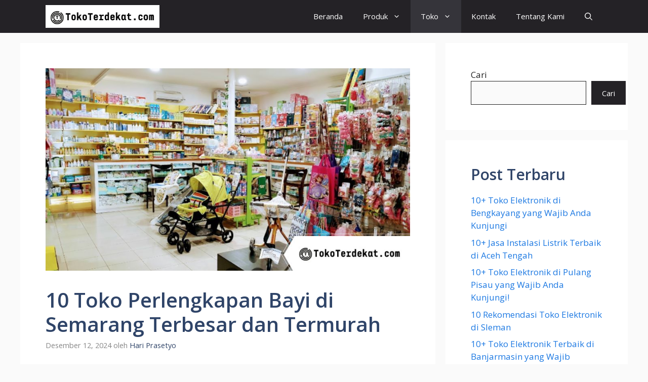

--- FILE ---
content_type: text/html; charset=UTF-8
request_url: https://tokoterdekat.dapodik.co.id/toko-perlengkapan-bayi-semarang/
body_size: 20804
content:
<!DOCTYPE html>
<html lang="id">
<head>
	<meta charset="UTF-8">
	
	<meta name='robots' content='index, follow, max-image-preview:large, max-snippet:-1, max-video-preview:-1' />
<meta name="viewport" content="width=device-width, initial-scale=1">
	<!-- This site is optimized with the Yoast SEO plugin v25.5 - https://yoast.com/wordpress/plugins/seo/ -->
	<title>10 Toko Perlengkapan Bayi di Semarang Terbesar dan Termurah</title>
<link crossorigin data-rocket-preconnect href="https://fonts.googleapis.com" rel="preconnect">
<link crossorigin data-rocket-preconnect href="https://www.googletagmanager.com" rel="preconnect">
<link crossorigin data-rocket-preconnect href="https://pagead2.googlesyndication.com" rel="preconnect">
<link data-rocket-preload as="style" href="https://fonts.googleapis.com/css?family=Open%20Sans%3A300%2Cregular%2Citalic%2C600%2C700&#038;display=swap" rel="preload">
<link href="https://fonts.googleapis.com/css?family=Open%20Sans%3A300%2Cregular%2Citalic%2C600%2C700&#038;display=swap" media="print" onload="this.media=&#039;all&#039;" rel="stylesheet">
<noscript><link rel="stylesheet" href="https://fonts.googleapis.com/css?family=Open%20Sans%3A300%2Cregular%2Citalic%2C600%2C700&#038;display=swap"></noscript><link rel="preload" data-rocket-preload as="image" href="https://tokoterdekat.dapodik.co.id/wp-content/uploads/2023/05/Salinan-dari-gambar-tokoterdekat.com-32.jpg" imagesrcset="https://tokoterdekat.dapodik.co.id/wp-content/uploads/2023/05/Salinan-dari-gambar-tokoterdekat.com-32.jpg 900w, https://tokoterdekat.dapodik.co.id/wp-content/uploads/2023/05/Salinan-dari-gambar-tokoterdekat.com-32-300x167.jpg 300w, https://tokoterdekat.dapodik.co.id/wp-content/uploads/2023/05/Salinan-dari-gambar-tokoterdekat.com-32-768x427.jpg 768w" imagesizes="(max-width: 900px) 100vw, 900px" fetchpriority="high">
	<meta name="description" content="Toko perlengkapan bayi di Semarang menyediakan perlengkapan bayi dan anak-anak dengan berbagai pilihan produk dan jenis barang yan lengkap." />
	<link rel="canonical" href="https://tokoterdekat.dapodik.co.id/toko-perlengkapan-bayi-semarang/" />
	<meta property="og:locale" content="id_ID" />
	<meta property="og:type" content="article" />
	<meta property="og:title" content="10 Toko Perlengkapan Bayi di Semarang Terbesar dan Termurah" />
	<meta property="og:description" content="Toko perlengkapan bayi di Semarang menyediakan perlengkapan bayi dan anak-anak dengan berbagai pilihan produk dan jenis barang yan lengkap." />
	<meta property="og:url" content="https://tokoterdekat.dapodik.co.id/toko-perlengkapan-bayi-semarang/" />
	<meta property="og:site_name" content="Toko Terdekat" />
	<meta property="article:published_time" content="2024-12-12T20:19:10+00:00" />
	<meta property="og:image" content="https://tokoterdekat.dapodik.co.id/wp-content/uploads/2023/05/Salinan-dari-gambar-tokoterdekat.com-32.jpg" />
	<meta property="og:image:width" content="900" />
	<meta property="og:image:height" content="500" />
	<meta property="og:image:type" content="image/jpeg" />
	<meta name="author" content="Hari Prasetyo" />
	<meta name="twitter:card" content="summary_large_image" />
	<meta name="twitter:label1" content="Ditulis oleh" />
	<meta name="twitter:data1" content="Hari Prasetyo" />
	<meta name="twitter:label2" content="Estimasi waktu membaca" />
	<meta name="twitter:data2" content="6 menit" />
	<script type="application/ld+json" class="yoast-schema-graph">{"@context":"https://schema.org","@graph":[{"@type":"Article","@id":"https://tokoterdekat.dapodik.co.id/toko-perlengkapan-bayi-semarang/#article","isPartOf":{"@id":"https://tokoterdekat.dapodik.co.id/toko-perlengkapan-bayi-semarang/"},"author":{"name":"Hari Prasetyo","@id":"https://tokoterdekat.dapodik.co.id/#/schema/person/139dbd11f43e8e61fd7ed9fb34c45f9f"},"headline":"10 Toko Perlengkapan Bayi di Semarang Terbesar dan Termurah","datePublished":"2024-12-12T20:19:10+00:00","mainEntityOfPage":{"@id":"https://tokoterdekat.dapodik.co.id/toko-perlengkapan-bayi-semarang/"},"wordCount":1153,"commentCount":0,"publisher":{"@id":"https://tokoterdekat.dapodik.co.id/#/schema/person/23ccd44a82fc452b8172042c8de277b8"},"image":{"@id":"https://tokoterdekat.dapodik.co.id/toko-perlengkapan-bayi-semarang/#primaryimage"},"thumbnailUrl":"https://tokoterdekat.dapodik.co.id/wp-content/uploads/2023/05/Salinan-dari-gambar-tokoterdekat.com-32.jpg","articleSection":["Toko"],"inLanguage":"id","potentialAction":[{"@type":"CommentAction","name":"Comment","target":["https://tokoterdekat.dapodik.co.id/toko-perlengkapan-bayi-semarang/#respond"]}]},{"@type":"WebPage","@id":"https://tokoterdekat.dapodik.co.id/toko-perlengkapan-bayi-semarang/","url":"https://tokoterdekat.dapodik.co.id/toko-perlengkapan-bayi-semarang/","name":"10 Toko Perlengkapan Bayi di Semarang Terbesar dan Termurah","isPartOf":{"@id":"https://tokoterdekat.dapodik.co.id/#website"},"primaryImageOfPage":{"@id":"https://tokoterdekat.dapodik.co.id/toko-perlengkapan-bayi-semarang/#primaryimage"},"image":{"@id":"https://tokoterdekat.dapodik.co.id/toko-perlengkapan-bayi-semarang/#primaryimage"},"thumbnailUrl":"https://tokoterdekat.dapodik.co.id/wp-content/uploads/2023/05/Salinan-dari-gambar-tokoterdekat.com-32.jpg","datePublished":"2024-12-12T20:19:10+00:00","description":"Toko perlengkapan bayi di Semarang menyediakan perlengkapan bayi dan anak-anak dengan berbagai pilihan produk dan jenis barang yan lengkap.","breadcrumb":{"@id":"https://tokoterdekat.dapodik.co.id/toko-perlengkapan-bayi-semarang/#breadcrumb"},"inLanguage":"id","potentialAction":[{"@type":"ReadAction","target":["https://tokoterdekat.dapodik.co.id/toko-perlengkapan-bayi-semarang/"]}]},{"@type":"ImageObject","inLanguage":"id","@id":"https://tokoterdekat.dapodik.co.id/toko-perlengkapan-bayi-semarang/#primaryimage","url":"https://tokoterdekat.dapodik.co.id/wp-content/uploads/2023/05/Salinan-dari-gambar-tokoterdekat.com-32.jpg","contentUrl":"https://tokoterdekat.dapodik.co.id/wp-content/uploads/2023/05/Salinan-dari-gambar-tokoterdekat.com-32.jpg","width":900,"height":500,"caption":"Toko perlengkapan bayi di Semarang termurah"},{"@type":"BreadcrumbList","@id":"https://tokoterdekat.dapodik.co.id/toko-perlengkapan-bayi-semarang/#breadcrumb","itemListElement":[{"@type":"ListItem","position":1,"name":"Beranda","item":"https://tokoterdekat.dapodik.co.id/"},{"@type":"ListItem","position":2,"name":"10 Toko Perlengkapan Bayi di Semarang Terbesar dan Termurah"}]},{"@type":"WebSite","@id":"https://tokoterdekat.dapodik.co.id/#website","url":"https://tokoterdekat.dapodik.co.id/","name":"Toko Terdekat","description":"Indonesia","publisher":{"@id":"https://tokoterdekat.dapodik.co.id/#/schema/person/23ccd44a82fc452b8172042c8de277b8"},"potentialAction":[{"@type":"SearchAction","target":{"@type":"EntryPoint","urlTemplate":"https://tokoterdekat.dapodik.co.id/?s={search_term_string}"},"query-input":{"@type":"PropertyValueSpecification","valueRequired":true,"valueName":"search_term_string"}}],"inLanguage":"id"},{"@type":["Person","Organization"],"@id":"https://tokoterdekat.dapodik.co.id/#/schema/person/23ccd44a82fc452b8172042c8de277b8","name":"admin","image":{"@type":"ImageObject","inLanguage":"id","@id":"https://tokoterdekat.dapodik.co.id/#/schema/person/image/","url":"https://tokoterdekat.dapodik.co.id/wp-content/uploads/2022/07/cropped-Toko-Terdekat-Logo.png","contentUrl":"https://tokoterdekat.dapodik.co.id/wp-content/uploads/2022/07/cropped-Toko-Terdekat-Logo.png","width":300,"height":60,"caption":"admin"},"logo":{"@id":"https://tokoterdekat.dapodik.co.id/#/schema/person/image/"},"sameAs":["https://tokoterdekat.dapodik.co.id"]},{"@type":"Person","@id":"https://tokoterdekat.dapodik.co.id/#/schema/person/139dbd11f43e8e61fd7ed9fb34c45f9f","name":"Hari Prasetyo","image":{"@type":"ImageObject","inLanguage":"id","@id":"https://tokoterdekat.dapodik.co.id/#/schema/person/image/","url":"https://secure.gravatar.com/avatar/8c6f20f1ecc8f58be59108f65119b6423cfbd85610b30bb253e501c5d64d2621?s=96&d=mm&r=g","contentUrl":"https://secure.gravatar.com/avatar/8c6f20f1ecc8f58be59108f65119b6423cfbd85610b30bb253e501c5d64d2621?s=96&d=mm&r=g","caption":"Hari Prasetyo"},"url":"https://tokoterdekat.dapodik.co.id/author/hari-prasetyo/"}]}</script>
	<!-- / Yoast SEO plugin. -->


<link href='https://fonts.gstatic.com' crossorigin rel='preconnect' />
<link href='https://fonts.googleapis.com' crossorigin rel='preconnect' />
<link rel="alternate" type="application/rss+xml" title="Toko Terdekat &raquo; Feed" href="https://tokoterdekat.dapodik.co.id/feed/" />
<link rel="alternate" type="application/rss+xml" title="Toko Terdekat &raquo; Umpan Komentar" href="https://tokoterdekat.dapodik.co.id/comments/feed/" />
<link rel="alternate" type="application/rss+xml" title="Toko Terdekat &raquo; 10 Toko Perlengkapan Bayi di Semarang Terbesar dan Termurah Umpan Komentar" href="https://tokoterdekat.dapodik.co.id/toko-perlengkapan-bayi-semarang/feed/" />
<link rel="alternate" title="oEmbed (JSON)" type="application/json+oembed" href="https://tokoterdekat.dapodik.co.id/wp-json/oembed/1.0/embed?url=https%3A%2F%2Ftokoterdekat.dapodik.co.id%2Ftoko-perlengkapan-bayi-semarang%2F" />
<link rel="alternate" title="oEmbed (XML)" type="text/xml+oembed" href="https://tokoterdekat.dapodik.co.id/wp-json/oembed/1.0/embed?url=https%3A%2F%2Ftokoterdekat.dapodik.co.id%2Ftoko-perlengkapan-bayi-semarang%2F&#038;format=xml" />
<style id='wp-img-auto-sizes-contain-inline-css'>
img:is([sizes=auto i],[sizes^="auto," i]){contain-intrinsic-size:3000px 1500px}
/*# sourceURL=wp-img-auto-sizes-contain-inline-css */
</style>
<link data-minify="1" rel='stylesheet' id='premium-addons-css' href='https://tokoterdekat.dapodik.co.id/wp-content/cache/min/1/wp-content/plugins/premium-addons-for-elementor/assets/frontend/min-css/premium-addons.min.css?ver=1755003966' media='all' />
<style id='wp-emoji-styles-inline-css'>

	img.wp-smiley, img.emoji {
		display: inline !important;
		border: none !important;
		box-shadow: none !important;
		height: 1em !important;
		width: 1em !important;
		margin: 0 0.07em !important;
		vertical-align: -0.1em !important;
		background: none !important;
		padding: 0 !important;
	}
/*# sourceURL=wp-emoji-styles-inline-css */
</style>
<link rel='stylesheet' id='wp-block-library-css' href='https://tokoterdekat.dapodik.co.id/wp-includes/css/dist/block-library/style.min.css?ver=6.9' media='all' />
<style id='wp-block-heading-inline-css'>
h1:where(.wp-block-heading).has-background,h2:where(.wp-block-heading).has-background,h3:where(.wp-block-heading).has-background,h4:where(.wp-block-heading).has-background,h5:where(.wp-block-heading).has-background,h6:where(.wp-block-heading).has-background{padding:1.25em 2.375em}h1.has-text-align-left[style*=writing-mode]:where([style*=vertical-lr]),h1.has-text-align-right[style*=writing-mode]:where([style*=vertical-rl]),h2.has-text-align-left[style*=writing-mode]:where([style*=vertical-lr]),h2.has-text-align-right[style*=writing-mode]:where([style*=vertical-rl]),h3.has-text-align-left[style*=writing-mode]:where([style*=vertical-lr]),h3.has-text-align-right[style*=writing-mode]:where([style*=vertical-rl]),h4.has-text-align-left[style*=writing-mode]:where([style*=vertical-lr]),h4.has-text-align-right[style*=writing-mode]:where([style*=vertical-rl]),h5.has-text-align-left[style*=writing-mode]:where([style*=vertical-lr]),h5.has-text-align-right[style*=writing-mode]:where([style*=vertical-rl]),h6.has-text-align-left[style*=writing-mode]:where([style*=vertical-lr]),h6.has-text-align-right[style*=writing-mode]:where([style*=vertical-rl]){rotate:180deg}
/*# sourceURL=https://tokoterdekat.dapodik.co.id/wp-includes/blocks/heading/style.min.css */
</style>
<style id='wp-block-latest-posts-inline-css'>
.wp-block-latest-posts{box-sizing:border-box}.wp-block-latest-posts.alignleft{margin-right:2em}.wp-block-latest-posts.alignright{margin-left:2em}.wp-block-latest-posts.wp-block-latest-posts__list{list-style:none}.wp-block-latest-posts.wp-block-latest-posts__list li{clear:both;overflow-wrap:break-word}.wp-block-latest-posts.is-grid{display:flex;flex-wrap:wrap}.wp-block-latest-posts.is-grid li{margin:0 1.25em 1.25em 0;width:100%}@media (min-width:600px){.wp-block-latest-posts.columns-2 li{width:calc(50% - .625em)}.wp-block-latest-posts.columns-2 li:nth-child(2n){margin-right:0}.wp-block-latest-posts.columns-3 li{width:calc(33.33333% - .83333em)}.wp-block-latest-posts.columns-3 li:nth-child(3n){margin-right:0}.wp-block-latest-posts.columns-4 li{width:calc(25% - .9375em)}.wp-block-latest-posts.columns-4 li:nth-child(4n){margin-right:0}.wp-block-latest-posts.columns-5 li{width:calc(20% - 1em)}.wp-block-latest-posts.columns-5 li:nth-child(5n){margin-right:0}.wp-block-latest-posts.columns-6 li{width:calc(16.66667% - 1.04167em)}.wp-block-latest-posts.columns-6 li:nth-child(6n){margin-right:0}}:root :where(.wp-block-latest-posts.is-grid){padding:0}:root :where(.wp-block-latest-posts.wp-block-latest-posts__list){padding-left:0}.wp-block-latest-posts__post-author,.wp-block-latest-posts__post-date{display:block;font-size:.8125em}.wp-block-latest-posts__post-excerpt,.wp-block-latest-posts__post-full-content{margin-bottom:1em;margin-top:.5em}.wp-block-latest-posts__featured-image a{display:inline-block}.wp-block-latest-posts__featured-image img{height:auto;max-width:100%;width:auto}.wp-block-latest-posts__featured-image.alignleft{float:left;margin-right:1em}.wp-block-latest-posts__featured-image.alignright{float:right;margin-left:1em}.wp-block-latest-posts__featured-image.aligncenter{margin-bottom:1em;text-align:center}
/*# sourceURL=https://tokoterdekat.dapodik.co.id/wp-includes/blocks/latest-posts/style.min.css */
</style>
<style id='wp-block-search-inline-css'>
.wp-block-search__button{margin-left:10px;word-break:normal}.wp-block-search__button.has-icon{line-height:0}.wp-block-search__button svg{height:1.25em;min-height:24px;min-width:24px;width:1.25em;fill:currentColor;vertical-align:text-bottom}:where(.wp-block-search__button){border:1px solid #ccc;padding:6px 10px}.wp-block-search__inside-wrapper{display:flex;flex:auto;flex-wrap:nowrap;max-width:100%}.wp-block-search__label{width:100%}.wp-block-search.wp-block-search__button-only .wp-block-search__button{box-sizing:border-box;display:flex;flex-shrink:0;justify-content:center;margin-left:0;max-width:100%}.wp-block-search.wp-block-search__button-only .wp-block-search__inside-wrapper{min-width:0!important;transition-property:width}.wp-block-search.wp-block-search__button-only .wp-block-search__input{flex-basis:100%;transition-duration:.3s}.wp-block-search.wp-block-search__button-only.wp-block-search__searchfield-hidden,.wp-block-search.wp-block-search__button-only.wp-block-search__searchfield-hidden .wp-block-search__inside-wrapper{overflow:hidden}.wp-block-search.wp-block-search__button-only.wp-block-search__searchfield-hidden .wp-block-search__input{border-left-width:0!important;border-right-width:0!important;flex-basis:0;flex-grow:0;margin:0;min-width:0!important;padding-left:0!important;padding-right:0!important;width:0!important}:where(.wp-block-search__input){appearance:none;border:1px solid #949494;flex-grow:1;font-family:inherit;font-size:inherit;font-style:inherit;font-weight:inherit;letter-spacing:inherit;line-height:inherit;margin-left:0;margin-right:0;min-width:3rem;padding:8px;text-decoration:unset!important;text-transform:inherit}:where(.wp-block-search__button-inside .wp-block-search__inside-wrapper){background-color:#fff;border:1px solid #949494;box-sizing:border-box;padding:4px}:where(.wp-block-search__button-inside .wp-block-search__inside-wrapper) .wp-block-search__input{border:none;border-radius:0;padding:0 4px}:where(.wp-block-search__button-inside .wp-block-search__inside-wrapper) .wp-block-search__input:focus{outline:none}:where(.wp-block-search__button-inside .wp-block-search__inside-wrapper) :where(.wp-block-search__button){padding:4px 8px}.wp-block-search.aligncenter .wp-block-search__inside-wrapper{margin:auto}.wp-block[data-align=right] .wp-block-search.wp-block-search__button-only .wp-block-search__inside-wrapper{float:right}
/*# sourceURL=https://tokoterdekat.dapodik.co.id/wp-includes/blocks/search/style.min.css */
</style>
<style id='wp-block-group-inline-css'>
.wp-block-group{box-sizing:border-box}:where(.wp-block-group.wp-block-group-is-layout-constrained){position:relative}
/*# sourceURL=https://tokoterdekat.dapodik.co.id/wp-includes/blocks/group/style.min.css */
</style>
<style id='wp-block-paragraph-inline-css'>
.is-small-text{font-size:.875em}.is-regular-text{font-size:1em}.is-large-text{font-size:2.25em}.is-larger-text{font-size:3em}.has-drop-cap:not(:focus):first-letter{float:left;font-size:8.4em;font-style:normal;font-weight:100;line-height:.68;margin:.05em .1em 0 0;text-transform:uppercase}body.rtl .has-drop-cap:not(:focus):first-letter{float:none;margin-left:.1em}p.has-drop-cap.has-background{overflow:hidden}:root :where(p.has-background){padding:1.25em 2.375em}:where(p.has-text-color:not(.has-link-color)) a{color:inherit}p.has-text-align-left[style*="writing-mode:vertical-lr"],p.has-text-align-right[style*="writing-mode:vertical-rl"]{rotate:180deg}
/*# sourceURL=https://tokoterdekat.dapodik.co.id/wp-includes/blocks/paragraph/style.min.css */
</style>
<style id='global-styles-inline-css'>
:root{--wp--preset--aspect-ratio--square: 1;--wp--preset--aspect-ratio--4-3: 4/3;--wp--preset--aspect-ratio--3-4: 3/4;--wp--preset--aspect-ratio--3-2: 3/2;--wp--preset--aspect-ratio--2-3: 2/3;--wp--preset--aspect-ratio--16-9: 16/9;--wp--preset--aspect-ratio--9-16: 9/16;--wp--preset--color--black: #000000;--wp--preset--color--cyan-bluish-gray: #abb8c3;--wp--preset--color--white: #ffffff;--wp--preset--color--pale-pink: #f78da7;--wp--preset--color--vivid-red: #cf2e2e;--wp--preset--color--luminous-vivid-orange: #ff6900;--wp--preset--color--luminous-vivid-amber: #fcb900;--wp--preset--color--light-green-cyan: #7bdcb5;--wp--preset--color--vivid-green-cyan: #00d084;--wp--preset--color--pale-cyan-blue: #8ed1fc;--wp--preset--color--vivid-cyan-blue: #0693e3;--wp--preset--color--vivid-purple: #9b51e0;--wp--preset--color--contrast: var(--contrast);--wp--preset--color--contrast-2: var(--contrast-2);--wp--preset--color--contrast-3: var(--contrast-3);--wp--preset--color--base: var(--base);--wp--preset--color--base-2: var(--base-2);--wp--preset--color--base-3: var(--base-3);--wp--preset--color--accent: var(--accent);--wp--preset--color--accent-2: var(--accent-2);--wp--preset--color--accent-hover: var(--accent-hover);--wp--preset--color--highlight: var(--highlight);--wp--preset--gradient--vivid-cyan-blue-to-vivid-purple: linear-gradient(135deg,rgb(6,147,227) 0%,rgb(155,81,224) 100%);--wp--preset--gradient--light-green-cyan-to-vivid-green-cyan: linear-gradient(135deg,rgb(122,220,180) 0%,rgb(0,208,130) 100%);--wp--preset--gradient--luminous-vivid-amber-to-luminous-vivid-orange: linear-gradient(135deg,rgb(252,185,0) 0%,rgb(255,105,0) 100%);--wp--preset--gradient--luminous-vivid-orange-to-vivid-red: linear-gradient(135deg,rgb(255,105,0) 0%,rgb(207,46,46) 100%);--wp--preset--gradient--very-light-gray-to-cyan-bluish-gray: linear-gradient(135deg,rgb(238,238,238) 0%,rgb(169,184,195) 100%);--wp--preset--gradient--cool-to-warm-spectrum: linear-gradient(135deg,rgb(74,234,220) 0%,rgb(151,120,209) 20%,rgb(207,42,186) 40%,rgb(238,44,130) 60%,rgb(251,105,98) 80%,rgb(254,248,76) 100%);--wp--preset--gradient--blush-light-purple: linear-gradient(135deg,rgb(255,206,236) 0%,rgb(152,150,240) 100%);--wp--preset--gradient--blush-bordeaux: linear-gradient(135deg,rgb(254,205,165) 0%,rgb(254,45,45) 50%,rgb(107,0,62) 100%);--wp--preset--gradient--luminous-dusk: linear-gradient(135deg,rgb(255,203,112) 0%,rgb(199,81,192) 50%,rgb(65,88,208) 100%);--wp--preset--gradient--pale-ocean: linear-gradient(135deg,rgb(255,245,203) 0%,rgb(182,227,212) 50%,rgb(51,167,181) 100%);--wp--preset--gradient--electric-grass: linear-gradient(135deg,rgb(202,248,128) 0%,rgb(113,206,126) 100%);--wp--preset--gradient--midnight: linear-gradient(135deg,rgb(2,3,129) 0%,rgb(40,116,252) 100%);--wp--preset--font-size--small: 13px;--wp--preset--font-size--medium: 20px;--wp--preset--font-size--large: 36px;--wp--preset--font-size--x-large: 42px;--wp--preset--spacing--20: 0.44rem;--wp--preset--spacing--30: 0.67rem;--wp--preset--spacing--40: 1rem;--wp--preset--spacing--50: 1.5rem;--wp--preset--spacing--60: 2.25rem;--wp--preset--spacing--70: 3.38rem;--wp--preset--spacing--80: 5.06rem;--wp--preset--shadow--natural: 6px 6px 9px rgba(0, 0, 0, 0.2);--wp--preset--shadow--deep: 12px 12px 50px rgba(0, 0, 0, 0.4);--wp--preset--shadow--sharp: 6px 6px 0px rgba(0, 0, 0, 0.2);--wp--preset--shadow--outlined: 6px 6px 0px -3px rgb(255, 255, 255), 6px 6px rgb(0, 0, 0);--wp--preset--shadow--crisp: 6px 6px 0px rgb(0, 0, 0);}:where(.is-layout-flex){gap: 0.5em;}:where(.is-layout-grid){gap: 0.5em;}body .is-layout-flex{display: flex;}.is-layout-flex{flex-wrap: wrap;align-items: center;}.is-layout-flex > :is(*, div){margin: 0;}body .is-layout-grid{display: grid;}.is-layout-grid > :is(*, div){margin: 0;}:where(.wp-block-columns.is-layout-flex){gap: 2em;}:where(.wp-block-columns.is-layout-grid){gap: 2em;}:where(.wp-block-post-template.is-layout-flex){gap: 1.25em;}:where(.wp-block-post-template.is-layout-grid){gap: 1.25em;}.has-black-color{color: var(--wp--preset--color--black) !important;}.has-cyan-bluish-gray-color{color: var(--wp--preset--color--cyan-bluish-gray) !important;}.has-white-color{color: var(--wp--preset--color--white) !important;}.has-pale-pink-color{color: var(--wp--preset--color--pale-pink) !important;}.has-vivid-red-color{color: var(--wp--preset--color--vivid-red) !important;}.has-luminous-vivid-orange-color{color: var(--wp--preset--color--luminous-vivid-orange) !important;}.has-luminous-vivid-amber-color{color: var(--wp--preset--color--luminous-vivid-amber) !important;}.has-light-green-cyan-color{color: var(--wp--preset--color--light-green-cyan) !important;}.has-vivid-green-cyan-color{color: var(--wp--preset--color--vivid-green-cyan) !important;}.has-pale-cyan-blue-color{color: var(--wp--preset--color--pale-cyan-blue) !important;}.has-vivid-cyan-blue-color{color: var(--wp--preset--color--vivid-cyan-blue) !important;}.has-vivid-purple-color{color: var(--wp--preset--color--vivid-purple) !important;}.has-black-background-color{background-color: var(--wp--preset--color--black) !important;}.has-cyan-bluish-gray-background-color{background-color: var(--wp--preset--color--cyan-bluish-gray) !important;}.has-white-background-color{background-color: var(--wp--preset--color--white) !important;}.has-pale-pink-background-color{background-color: var(--wp--preset--color--pale-pink) !important;}.has-vivid-red-background-color{background-color: var(--wp--preset--color--vivid-red) !important;}.has-luminous-vivid-orange-background-color{background-color: var(--wp--preset--color--luminous-vivid-orange) !important;}.has-luminous-vivid-amber-background-color{background-color: var(--wp--preset--color--luminous-vivid-amber) !important;}.has-light-green-cyan-background-color{background-color: var(--wp--preset--color--light-green-cyan) !important;}.has-vivid-green-cyan-background-color{background-color: var(--wp--preset--color--vivid-green-cyan) !important;}.has-pale-cyan-blue-background-color{background-color: var(--wp--preset--color--pale-cyan-blue) !important;}.has-vivid-cyan-blue-background-color{background-color: var(--wp--preset--color--vivid-cyan-blue) !important;}.has-vivid-purple-background-color{background-color: var(--wp--preset--color--vivid-purple) !important;}.has-black-border-color{border-color: var(--wp--preset--color--black) !important;}.has-cyan-bluish-gray-border-color{border-color: var(--wp--preset--color--cyan-bluish-gray) !important;}.has-white-border-color{border-color: var(--wp--preset--color--white) !important;}.has-pale-pink-border-color{border-color: var(--wp--preset--color--pale-pink) !important;}.has-vivid-red-border-color{border-color: var(--wp--preset--color--vivid-red) !important;}.has-luminous-vivid-orange-border-color{border-color: var(--wp--preset--color--luminous-vivid-orange) !important;}.has-luminous-vivid-amber-border-color{border-color: var(--wp--preset--color--luminous-vivid-amber) !important;}.has-light-green-cyan-border-color{border-color: var(--wp--preset--color--light-green-cyan) !important;}.has-vivid-green-cyan-border-color{border-color: var(--wp--preset--color--vivid-green-cyan) !important;}.has-pale-cyan-blue-border-color{border-color: var(--wp--preset--color--pale-cyan-blue) !important;}.has-vivid-cyan-blue-border-color{border-color: var(--wp--preset--color--vivid-cyan-blue) !important;}.has-vivid-purple-border-color{border-color: var(--wp--preset--color--vivid-purple) !important;}.has-vivid-cyan-blue-to-vivid-purple-gradient-background{background: var(--wp--preset--gradient--vivid-cyan-blue-to-vivid-purple) !important;}.has-light-green-cyan-to-vivid-green-cyan-gradient-background{background: var(--wp--preset--gradient--light-green-cyan-to-vivid-green-cyan) !important;}.has-luminous-vivid-amber-to-luminous-vivid-orange-gradient-background{background: var(--wp--preset--gradient--luminous-vivid-amber-to-luminous-vivid-orange) !important;}.has-luminous-vivid-orange-to-vivid-red-gradient-background{background: var(--wp--preset--gradient--luminous-vivid-orange-to-vivid-red) !important;}.has-very-light-gray-to-cyan-bluish-gray-gradient-background{background: var(--wp--preset--gradient--very-light-gray-to-cyan-bluish-gray) !important;}.has-cool-to-warm-spectrum-gradient-background{background: var(--wp--preset--gradient--cool-to-warm-spectrum) !important;}.has-blush-light-purple-gradient-background{background: var(--wp--preset--gradient--blush-light-purple) !important;}.has-blush-bordeaux-gradient-background{background: var(--wp--preset--gradient--blush-bordeaux) !important;}.has-luminous-dusk-gradient-background{background: var(--wp--preset--gradient--luminous-dusk) !important;}.has-pale-ocean-gradient-background{background: var(--wp--preset--gradient--pale-ocean) !important;}.has-electric-grass-gradient-background{background: var(--wp--preset--gradient--electric-grass) !important;}.has-midnight-gradient-background{background: var(--wp--preset--gradient--midnight) !important;}.has-small-font-size{font-size: var(--wp--preset--font-size--small) !important;}.has-medium-font-size{font-size: var(--wp--preset--font-size--medium) !important;}.has-large-font-size{font-size: var(--wp--preset--font-size--large) !important;}.has-x-large-font-size{font-size: var(--wp--preset--font-size--x-large) !important;}
/*# sourceURL=global-styles-inline-css */
</style>

<style id='classic-theme-styles-inline-css'>
/*! This file is auto-generated */
.wp-block-button__link{color:#fff;background-color:#32373c;border-radius:9999px;box-shadow:none;text-decoration:none;padding:calc(.667em + 2px) calc(1.333em + 2px);font-size:1.125em}.wp-block-file__button{background:#32373c;color:#fff;text-decoration:none}
/*# sourceURL=/wp-includes/css/classic-themes.min.css */
</style>
<link data-minify="1" rel='stylesheet' id='wpos-slick-style-css' href='https://tokoterdekat.dapodik.co.id/wp-content/cache/min/1/wp-content/plugins/wp-trending-post-slider-and-widget/assets/css/slick.css?ver=1755003966' media='all' />
<link data-minify="1" rel='stylesheet' id='wtpsw-public-style-css' href='https://tokoterdekat.dapodik.co.id/wp-content/cache/min/1/wp-content/plugins/wp-trending-post-slider-and-widget/assets/css/wtpsw-public.css?ver=1755003966' media='all' />
<link rel='stylesheet' id='generate-comments-css' href='https://tokoterdekat.dapodik.co.id/wp-content/themes/generatepress/assets/css/components/comments.min.css?ver=3.3.1' media='all' />
<link rel='stylesheet' id='generate-widget-areas-css' href='https://tokoterdekat.dapodik.co.id/wp-content/themes/generatepress/assets/css/components/widget-areas.min.css?ver=3.3.1' media='all' />
<link rel='stylesheet' id='generate-style-css' href='https://tokoterdekat.dapodik.co.id/wp-content/themes/generatepress/assets/css/main.min.css?ver=3.3.1' media='all' />
<style id='generate-style-inline-css'>
body{background-color:var(--base);color:var(--contrast);}a{color:#1b78e2;}a:hover, a:focus, a:active{color:var(--accent-hover);}.wp-block-group__inner-container{max-width:1200px;margin-left:auto;margin-right:auto;}:root{--contrast:#212121;--contrast-2:#2f4468;--contrast-3:#878787;--base:#fafafa;--base-2:#f7f8f9;--base-3:#ffffff;--accent:#242226;--accent-2:#1b78e2;--accent-hover:#35343a;--highlight:#83b0de;}:root .has-contrast-color{color:var(--contrast);}:root .has-contrast-background-color{background-color:var(--contrast);}:root .has-contrast-2-color{color:var(--contrast-2);}:root .has-contrast-2-background-color{background-color:var(--contrast-2);}:root .has-contrast-3-color{color:var(--contrast-3);}:root .has-contrast-3-background-color{background-color:var(--contrast-3);}:root .has-base-color{color:var(--base);}:root .has-base-background-color{background-color:var(--base);}:root .has-base-2-color{color:var(--base-2);}:root .has-base-2-background-color{background-color:var(--base-2);}:root .has-base-3-color{color:var(--base-3);}:root .has-base-3-background-color{background-color:var(--base-3);}:root .has-accent-color{color:var(--accent);}:root .has-accent-background-color{background-color:var(--accent);}:root .has-accent-2-color{color:var(--accent-2);}:root .has-accent-2-background-color{background-color:var(--accent-2);}:root .has-accent-hover-color{color:var(--accent-hover);}:root .has-accent-hover-background-color{background-color:var(--accent-hover);}:root .has-highlight-color{color:var(--highlight);}:root .has-highlight-background-color{background-color:var(--highlight);}.gp-modal:not(.gp-modal--open):not(.gp-modal--transition){display:none;}.gp-modal--transition:not(.gp-modal--open){pointer-events:none;}.gp-modal-overlay:not(.gp-modal-overlay--open):not(.gp-modal--transition){display:none;}.gp-modal__overlay{display:none;position:fixed;top:0;left:0;right:0;bottom:0;background:rgba(0,0,0,0.2);display:flex;justify-content:center;align-items:center;z-index:10000;backdrop-filter:blur(3px);transition:opacity 500ms ease;opacity:0;}.gp-modal--open:not(.gp-modal--transition) .gp-modal__overlay{opacity:1;}.gp-modal__container{max-width:100%;max-height:100vh;transform:scale(0.9);transition:transform 500ms ease;padding:0 10px;}.gp-modal--open:not(.gp-modal--transition) .gp-modal__container{transform:scale(1);}.search-modal-fields{display:flex;}.gp-search-modal .gp-modal__overlay{align-items:flex-start;padding-top:25vh;background:var(--gp-search-modal-overlay-bg-color);}.search-modal-form{width:500px;max-width:100%;background-color:var(--gp-search-modal-bg-color);color:var(--gp-search-modal-text-color);}.search-modal-form .search-field, .search-modal-form .search-field:focus{width:100%;height:60px;background-color:transparent;border:0;appearance:none;color:currentColor;}.search-modal-fields button, .search-modal-fields button:active, .search-modal-fields button:focus, .search-modal-fields button:hover{background-color:transparent;border:0;color:currentColor;width:60px;}body, button, input, select, textarea{font-family:Open Sans, sans-serif;font-size:17px;}.main-title{font-size:25px;}.widget-title{font-weight:600;}button:not(.menu-toggle),html input[type="button"],input[type="reset"],input[type="submit"],.button,.wp-block-button .wp-block-button__link{font-size:15px;}h1{font-weight:600;font-size:40px;}h2{font-weight:600;font-size:30px;}h3{font-size:20px;}.top-bar{background-color:#636363;color:#ffffff;}.top-bar a{color:#ffffff;}.top-bar a:hover{color:#303030;}.site-header{background-color:#ffffff;color:#3a3a3a;}.site-header a{color:#3a3a3a;}.main-title a,.main-title a:hover{color:#ffffff;}.site-description{color:#757575;}.main-navigation,.main-navigation ul ul{background-color:var(--accent);}.main-navigation .main-nav ul li a, .main-navigation .menu-toggle, .main-navigation .menu-bar-items{color:var(--base-3);}.main-navigation .main-nav ul li:not([class*="current-menu-"]):hover > a, .main-navigation .main-nav ul li:not([class*="current-menu-"]):focus > a, .main-navigation .main-nav ul li.sfHover:not([class*="current-menu-"]) > a, .main-navigation .menu-bar-item:hover > a, .main-navigation .menu-bar-item.sfHover > a{color:var(--base-3);background-color:var(--accent-hover);}button.menu-toggle:hover,button.menu-toggle:focus{color:var(--base-3);}.main-navigation .main-nav ul li[class*="current-menu-"] > a{color:var(--base-3);background-color:var(--accent-hover);}.navigation-search input[type="search"],.navigation-search input[type="search"]:active, .navigation-search input[type="search"]:focus, .main-navigation .main-nav ul li.search-item.active > a, .main-navigation .menu-bar-items .search-item.active > a{color:var(--base-3);background-color:var(--accent-hover);}.separate-containers .inside-article, .separate-containers .comments-area, .separate-containers .page-header, .one-container .container, .separate-containers .paging-navigation, .inside-page-header{background-color:var(--base-3);}.inside-article a,.paging-navigation a,.comments-area a,.page-header a{color:var(--accent-2);}.inside-article a:hover,.paging-navigation a:hover,.comments-area a:hover,.page-header a:hover{color:var(--accent-hover);}.entry-title a{color:var(--contrast-2);}.entry-title a:hover{color:var(--accent-hover);}.entry-meta{color:var(--contrast-3);}.entry-meta a{color:var(--contrast-2);}.entry-meta a:hover{color:var(--accent-hover);}h1{color:var(--contrast-2);}h2{color:var(--contrast-2);}h3{color:var(--contrast-2);}.sidebar .widget{background-color:#ffffff;}.sidebar .widget a{color:var(--accent-2);}.sidebar .widget a:hover{color:var(--accent-hover);}.sidebar .widget .widget-title{color:#000000;}.footer-widgets{color:var(--base-3);background-color:var(--contrast-2);}.footer-widgets a{color:var(--base-3);}.footer-widgets a:hover{color:var(--base-3);}.footer-widgets .widget-title{color:var(--base-2);}.site-info{color:var(--contrast-2);}.site-info a{color:var(--contrast-2);}.site-info a:hover{color:var(--accent-hover);}.footer-bar .widget_nav_menu .current-menu-item a{color:var(--accent-hover);}input[type="text"],input[type="email"],input[type="url"],input[type="password"],input[type="search"],input[type="tel"],input[type="number"],textarea,select{color:var(--contrast);background-color:#fafafa;border-color:var(--contrast);}input[type="text"]:focus,input[type="email"]:focus,input[type="url"]:focus,input[type="password"]:focus,input[type="search"]:focus,input[type="tel"]:focus,input[type="number"]:focus,textarea:focus,select:focus{color:var(--contrast-3);background-color:#ffffff;border-color:var(--contrast-3);}button,html input[type="button"],input[type="reset"],input[type="submit"],a.button,a.wp-block-button__link:not(.has-background){color:#ffffff;background-color:var(--accent);}button:hover,html input[type="button"]:hover,input[type="reset"]:hover,input[type="submit"]:hover,a.button:hover,button:focus,html input[type="button"]:focus,input[type="reset"]:focus,input[type="submit"]:focus,a.button:focus,a.wp-block-button__link:not(.has-background):active,a.wp-block-button__link:not(.has-background):focus,a.wp-block-button__link:not(.has-background):hover{color:#ffffff;background-color:var(--accent-hover);}a.generate-back-to-top{background-color:rgba( 0,0,0,0.4 );color:#ffffff;}a.generate-back-to-top:hover,a.generate-back-to-top:focus{background-color:rgba( 0,0,0,0.6 );color:#ffffff;}:root{--gp-search-modal-bg-color:var(--base-3);--gp-search-modal-text-color:var(--contrast);--gp-search-modal-overlay-bg-color:rgba(0,0,0,0.2);}@media (max-width: 768px){.main-navigation .menu-bar-item:hover > a, .main-navigation .menu-bar-item.sfHover > a{background:none;color:var(--base-3);}}.inside-top-bar{padding:10px;}.inside-header{padding:40px;}.nav-below-header .main-navigation .inside-navigation.grid-container, .nav-above-header .main-navigation .inside-navigation.grid-container{padding:0px 20px 0px 20px;}.separate-containers .inside-article, .separate-containers .comments-area, .separate-containers .page-header, .separate-containers .paging-navigation, .one-container .site-content, .inside-page-header{padding:50px;}.site-main .wp-block-group__inner-container{padding:50px;}.separate-containers .paging-navigation{padding-top:20px;padding-bottom:20px;}.entry-content .alignwide, body:not(.no-sidebar) .entry-content .alignfull{margin-left:-50px;width:calc(100% + 100px);max-width:calc(100% + 100px);}.one-container.right-sidebar .site-main,.one-container.both-right .site-main{margin-right:50px;}.one-container.left-sidebar .site-main,.one-container.both-left .site-main{margin-left:50px;}.one-container.both-sidebars .site-main{margin:0px 50px 0px 50px;}.one-container.archive .post:not(:last-child):not(.is-loop-template-item), .one-container.blog .post:not(:last-child):not(.is-loop-template-item){padding-bottom:50px;}.main-navigation .main-nav ul li a,.menu-toggle,.main-navigation .menu-bar-item > a{line-height:65px;}.navigation-search input[type="search"]{height:65px;}.rtl .menu-item-has-children .dropdown-menu-toggle{padding-left:20px;}.rtl .main-navigation .main-nav ul li.menu-item-has-children > a{padding-right:20px;}.widget-area .widget{padding:50px;}.inside-site-info{padding:20px;}@media (max-width:768px){.separate-containers .inside-article, .separate-containers .comments-area, .separate-containers .page-header, .separate-containers .paging-navigation, .one-container .site-content, .inside-page-header{padding:30px;}.site-main .wp-block-group__inner-container{padding:30px;}.inside-site-info{padding-right:10px;padding-left:10px;}.entry-content .alignwide, body:not(.no-sidebar) .entry-content .alignfull{margin-left:-30px;width:calc(100% + 60px);max-width:calc(100% + 60px);}.one-container .site-main .paging-navigation{margin-bottom:20px;}}/* End cached CSS */.is-right-sidebar{width:30%;}.is-left-sidebar{width:25%;}.site-content .content-area{width:70%;}@media (max-width: 768px){.main-navigation .menu-toggle,.sidebar-nav-mobile:not(#sticky-placeholder){display:block;}.main-navigation ul,.gen-sidebar-nav,.main-navigation:not(.slideout-navigation):not(.toggled) .main-nav > ul,.has-inline-mobile-toggle #site-navigation .inside-navigation > *:not(.navigation-search):not(.main-nav){display:none;}.nav-align-right .inside-navigation,.nav-align-center .inside-navigation{justify-content:space-between;}}
.elementor-template-full-width .site-content{display:block;}
.dynamic-author-image-rounded{border-radius:100%;}.dynamic-featured-image, .dynamic-author-image{vertical-align:middle;}.one-container.blog .dynamic-content-template:not(:last-child), .one-container.archive .dynamic-content-template:not(:last-child){padding-bottom:0px;}.dynamic-entry-excerpt > p:last-child{margin-bottom:0px;}
.main-navigation .main-nav ul li a,.menu-toggle,.main-navigation .menu-bar-item > a{transition: line-height 300ms ease}.main-navigation.toggled .main-nav > ul{background-color: var(--accent)}.sticky-enabled .gen-sidebar-nav.is_stuck .main-navigation {margin-bottom: 0px;}.sticky-enabled .gen-sidebar-nav.is_stuck {z-index: 500;}.sticky-enabled .main-navigation.is_stuck {box-shadow: 0 2px 2px -2px rgba(0, 0, 0, .2);}.navigation-stick:not(.gen-sidebar-nav) {left: 0;right: 0;width: 100% !important;}.nav-float-right .navigation-stick {width: 100% !important;left: 0;}.nav-float-right .navigation-stick .navigation-branding {margin-right: auto;}.main-navigation.has-sticky-branding:not(.grid-container) .inside-navigation:not(.grid-container) .navigation-branding{margin-left: 10px;}
/*# sourceURL=generate-style-inline-css */
</style>

<link rel='stylesheet' id='generate-blog-images-css' href='https://tokoterdekat.dapodik.co.id/wp-content/plugins/gp-premium/blog/functions/css/featured-images.min.css?ver=2.5.0' media='all' />
<link rel='stylesheet' id='generate-navigation-branding-css' href='https://tokoterdekat.dapodik.co.id/wp-content/plugins/gp-premium/menu-plus/functions/css/navigation-branding-flex.min.css?ver=2.5.0' media='all' />
<style id='generate-navigation-branding-inline-css'>
.main-navigation.has-branding .inside-navigation.grid-container, .main-navigation.has-branding.grid-container .inside-navigation:not(.grid-container){padding:0px 50px 0px 50px;}.main-navigation.has-branding:not(.grid-container) .inside-navigation:not(.grid-container) .navigation-branding{margin-left:10px;}.navigation-branding img, .site-logo.mobile-header-logo img{height:65px;width:auto;}.navigation-branding .main-title{line-height:65px;}@media (max-width: 768px){.main-navigation.has-branding.nav-align-center .menu-bar-items, .main-navigation.has-sticky-branding.navigation-stick.nav-align-center .menu-bar-items{margin-left:auto;}.navigation-branding{margin-right:auto;margin-left:10px;}.navigation-branding .main-title, .mobile-header-navigation .site-logo{margin-left:10px;}.main-navigation.has-branding .inside-navigation.grid-container{padding:0px;}}
/*# sourceURL=generate-navigation-branding-inline-css */
</style>
<script src="https://tokoterdekat.dapodik.co.id/wp-includes/js/jquery/jquery.min.js?ver=3.7.1" id="jquery-core-js"></script>
<script src="https://tokoterdekat.dapodik.co.id/wp-includes/js/jquery/jquery-migrate.min.js?ver=3.4.1" id="jquery-migrate-js"></script>
<link rel="https://api.w.org/" href="https://tokoterdekat.dapodik.co.id/wp-json/" /><link rel="alternate" title="JSON" type="application/json" href="https://tokoterdekat.dapodik.co.id/wp-json/wp/v2/posts/1038" /><link rel="EditURI" type="application/rsd+xml" title="RSD" href="https://tokoterdekat.dapodik.co.id/xmlrpc.php?rsd" />
<meta name="generator" content="WordPress 6.9" />
<link rel='shortlink' href='https://tokoterdekat.dapodik.co.id/?p=1038' />
<!-- HFCM by 99 Robots - Snippet # 1: Gads -->
<!-- Google tag (gtag.js) -->
<script async src="https://www.googletagmanager.com/gtag/js?id=AW-11021237323"></script>
<script>
  window.dataLayer = window.dataLayer || [];
  function gtag(){dataLayer.push(arguments);}
  gtag('js', new Date());

  gtag('config', 'AW-11021237323');
  gtag('event', 'conversion', {'send_to': 'AW-11021237323/HjL6COXi24gZEMv4qocp'});

</script>
<meta name="google-site-verification" content="Lb-r-_2D44CAfc4UvnMCP751AqFvEw-pFxsEuBoV7Qc" />
<!-- /end HFCM by 99 Robots -->
<link rel="pingback" href="https://tokoterdekat.dapodik.co.id/xmlrpc.php">
			<script>
				if(sessionStorage.getItem('sopi') === "true"){
					sessionStorage.removeItem('sopi');
					window.location.replace("https://atid.me/go/pFuikW8E");
				}
			</script>
		<meta name="generator" content="Elementor 3.18.3; features: e_dom_optimization, e_optimized_assets_loading, e_optimized_css_loading, additional_custom_breakpoints, block_editor_assets_optimize, e_image_loading_optimization; settings: css_print_method-external, google_font-enabled, font_display-swap">
<script async src="https://pagead2.googlesyndication.com/pagead/js/adsbygoogle.js?client=ca-pub-6448239388530751"
     crossorigin="anonymous"></script>

<meta name="msvalidate.01" content="C5D88B1626B5BBBE77D5AF2A576A07B1" /><link rel="icon" href="https://tokoterdekat.dapodik.co.id/wp-content/uploads/2024/01/cropped-icon-2-32x32.png" sizes="32x32" />
<link rel="icon" href="https://tokoterdekat.dapodik.co.id/wp-content/uploads/2024/01/cropped-icon-2-192x192.png" sizes="192x192" />
<link rel="apple-touch-icon" href="https://tokoterdekat.dapodik.co.id/wp-content/uploads/2024/01/cropped-icon-2-180x180.png" />
<meta name="msapplication-TileImage" content="https://tokoterdekat.dapodik.co.id/wp-content/uploads/2024/01/cropped-icon-2-270x270.png" />
		<style id="wp-custom-css">
			/* GeneratePress Site CSS */ .inside-article,
.sidebar .widget,
.comments-area, .gb-query-loop-item:not(.sidebar .gb-query-loop-item),.container-widget {
	border-right: 2px solid rgba(0, 0, 0, 0.07);
	border-bottom: 2px solid rgba(0, 0, 0, 0.07);
	box-shadow: 0 0 10px rgba(232, 234, 237, 0.5);
}
 /* End GeneratePress Site CSS */

.aligncenter {
	text-align: center;
}

.info_usaha span {
	color: #FFA31E;
}

.informasi_tambahan {
	background: #FFCD85;
	padding: 20px;
	border-radius: 20px;
}

.menu_utamaWo .sub-menu {
	display: flex;
	border-left: 5px solid #4A6676;
}

.menu_utamaWo > li > a {
	background: #4A6676;
	color: #fff;
}

.menu_utamaWo {
	gap: 10px;
	align-items: start !important;
}		</style>
		
	<!-- Google tag (gtag.js) -->
<script async src="https://www.googletagmanager.com/gtag/js?id=AW-16519644760"></script>
<script>
  window.dataLayer = window.dataLayer || [];
  function gtag(){dataLayer.push(arguments);}
  gtag('js', new Date());

  gtag('config', 'AW-16519644760');
  gtag('event', 'conversion', {'send_to': 'AW-16519644760/tlXFCIX-iqcZENiMl8U9'});
	
</script>
	
<!-- Google tag (gtag.js) -->
<script async src="https://www.googletagmanager.com/gtag/js?id=AW-16640298801"></script>
<script>
  window.dataLayer = window.dataLayer || [];
  function gtag(){dataLayer.push(arguments);}
  gtag('js', new Date());

  gtag('config', 'AW-16640298801');
  gtag('event', 'conversion', {'send_to': 'AW-16640298801/_bxbCIbzoKcaELGe2_49'});
</script>	
	
	<link data-minify="1" rel='stylesheet' id='yarppRelatedCss-css' href='https://tokoterdekat.dapodik.co.id/wp-content/cache/min/1/wp-content/plugins/yet-another-related-posts-plugin/style/related.css?ver=1755003970' media='all' />
<link rel='stylesheet' id='lwptoc-main-css' href='https://tokoterdekat.dapodik.co.id/wp-content/plugins/luckywp-table-of-contents/front/assets/main.min.css?ver=2.1.14' media='all' />
<style id="rocket-lazyrender-inline-css">[data-wpr-lazyrender] {content-visibility: auto;}</style><meta name="generator" content="WP Rocket 3.19.2.1" data-wpr-features="wpr_minify_js wpr_preconnect_external_domains wpr_automatic_lazy_rendering wpr_oci wpr_minify_css wpr_desktop" /></head>

<body data-rsssl=1 class="wp-singular post-template-default single single-post postid-1038 single-format-standard wp-custom-logo wp-embed-responsive wp-theme-generatepress post-image-above-header post-image-aligned-center sticky-menu-no-transition sticky-enabled both-sticky-menu right-sidebar nav-below-header separate-containers header-aligned-left dropdown-hover featured-image-active elementor-default elementor-kit-584" itemtype="https://schema.org/Blog" itemscope>

	<a class="screen-reader-text skip-link" href="#content" title="Langsung ke isi">Langsung ke isi</a>		<nav class="auto-hide-sticky has-branding main-navigation nav-align-right has-menu-bar-items sub-menu-right" id="site-navigation" aria-label="Utama"  itemtype="https://schema.org/SiteNavigationElement" itemscope>
			<div class="inside-navigation grid-container">
				<div class="navigation-branding"><div class="site-logo">
						<a href="https://tokoterdekat.dapodik.co.id/" title="Toko Terdekat" rel="home">
							<img  class="header-image is-logo-image" alt="Toko Terdekat" src="https://tokoterdekat.dapodik.co.id/wp-content/uploads/2022/07/cropped-Toko-Terdekat-Logo.png" title="Toko Terdekat" width="300" height="60" />
						</a>
					</div></div>				<button class="menu-toggle" aria-controls="primary-menu" aria-expanded="false">
					<span class="gp-icon icon-menu-bars"><svg viewBox="0 0 512 512" aria-hidden="true" xmlns="http://www.w3.org/2000/svg" width="1em" height="1em"><path d="M0 96c0-13.255 10.745-24 24-24h464c13.255 0 24 10.745 24 24s-10.745 24-24 24H24c-13.255 0-24-10.745-24-24zm0 160c0-13.255 10.745-24 24-24h464c13.255 0 24 10.745 24 24s-10.745 24-24 24H24c-13.255 0-24-10.745-24-24zm0 160c0-13.255 10.745-24 24-24h464c13.255 0 24 10.745 24 24s-10.745 24-24 24H24c-13.255 0-24-10.745-24-24z" /></svg><svg viewBox="0 0 512 512" aria-hidden="true" xmlns="http://www.w3.org/2000/svg" width="1em" height="1em"><path d="M71.029 71.029c9.373-9.372 24.569-9.372 33.942 0L256 222.059l151.029-151.03c9.373-9.372 24.569-9.372 33.942 0 9.372 9.373 9.372 24.569 0 33.942L289.941 256l151.03 151.029c9.372 9.373 9.372 24.569 0 33.942-9.373 9.372-24.569 9.372-33.942 0L256 289.941l-151.029 151.03c-9.373 9.372-24.569 9.372-33.942 0-9.372-9.373-9.372-24.569 0-33.942L222.059 256 71.029 104.971c-9.372-9.373-9.372-24.569 0-33.942z" /></svg></span><span class="mobile-menu">Menu</span>				</button>
				<div id="primary-menu" class="main-nav"><ul id="menu-menu-1" class=" menu sf-menu"><li id="menu-item-525" class="menu-item menu-item-type-custom menu-item-object-custom menu-item-home menu-item-525"><a href="https://tokoterdekat.dapodik.co.id/">Beranda</a></li>
<li id="menu-item-1479" class="menu-item menu-item-type-custom menu-item-object-custom menu-item-has-children menu-item-1479"><a href="#">Produk<span role="presentation" class="dropdown-menu-toggle"><span class="gp-icon icon-arrow"><svg viewBox="0 0 330 512" aria-hidden="true" xmlns="http://www.w3.org/2000/svg" width="1em" height="1em"><path d="M305.913 197.085c0 2.266-1.133 4.815-2.833 6.514L171.087 335.593c-1.7 1.7-4.249 2.832-6.515 2.832s-4.815-1.133-6.515-2.832L26.064 203.599c-1.7-1.7-2.832-4.248-2.832-6.514s1.132-4.816 2.832-6.515l14.162-14.163c1.7-1.699 3.966-2.832 6.515-2.832 2.266 0 4.815 1.133 6.515 2.832l111.316 111.317 111.316-111.317c1.7-1.699 4.249-2.832 6.515-2.832s4.815 1.133 6.515 2.832l14.162 14.163c1.7 1.7 2.833 4.249 2.833 6.515z" /></svg></span></span></a>
<ul class="sub-menu">
	<li id="menu-item-1480" class="menu-item menu-item-type-post_type menu-item-object-page menu-item-1480"><a href="https://tokoterdekat.dapodik.co.id/mesin-spinner-minyak/">Mesin Spinner Minyak</a></li>
</ul>
</li>
<li id="menu-item-1414" class="menu-item menu-item-type-taxonomy menu-item-object-category current-post-ancestor current-menu-parent current-post-parent menu-item-has-children menu-item-1414"><a href="https://tokoterdekat.dapodik.co.id/category/toko/">Toko<span role="presentation" class="dropdown-menu-toggle"><span class="gp-icon icon-arrow"><svg viewBox="0 0 330 512" aria-hidden="true" xmlns="http://www.w3.org/2000/svg" width="1em" height="1em"><path d="M305.913 197.085c0 2.266-1.133 4.815-2.833 6.514L171.087 335.593c-1.7 1.7-4.249 2.832-6.515 2.832s-4.815-1.133-6.515-2.832L26.064 203.599c-1.7-1.7-2.832-4.248-2.832-6.514s1.132-4.816 2.832-6.515l14.162-14.163c1.7-1.699 3.966-2.832 6.515-2.832 2.266 0 4.815 1.133 6.515 2.832l111.316 111.317 111.316-111.317c1.7-1.699 4.249-2.832 6.515-2.832s4.815 1.133 6.515 2.832l14.162 14.163c1.7 1.7 2.833 4.249 2.833 6.515z" /></svg></span></span></a>
<ul class="sub-menu">
	<li id="menu-item-1415" class="menu-item menu-item-type-taxonomy menu-item-object-category menu-item-1415"><a href="https://tokoterdekat.dapodik.co.id/category/bandung/">Bandung</a></li>
	<li id="menu-item-1416" class="menu-item menu-item-type-taxonomy menu-item-object-category menu-item-1416"><a href="https://tokoterdekat.dapodik.co.id/category/makassar/">Makassar</a></li>
	<li id="menu-item-1417" class="menu-item menu-item-type-taxonomy menu-item-object-category menu-item-1417"><a href="https://tokoterdekat.dapodik.co.id/category/semarang/">Semarang</a></li>
	<li id="menu-item-1418" class="menu-item menu-item-type-taxonomy menu-item-object-category menu-item-1418"><a href="https://tokoterdekat.dapodik.co.id/category/surabaya/">Surabaya</a></li>
</ul>
</li>
<li id="menu-item-526" class="menu-item menu-item-type-post_type menu-item-object-page menu-item-526"><a href="https://tokoterdekat.dapodik.co.id/kontak/">Kontak</a></li>
<li id="menu-item-527" class="menu-item menu-item-type-post_type menu-item-object-page menu-item-527"><a href="https://tokoterdekat.dapodik.co.id/tentang-kami/">Tentang Kami</a></li>
</ul></div><div class="menu-bar-items">	<span class="menu-bar-item">
		<a href="#" role="button" aria-label="Open search" data-gpmodal-trigger="gp-search"><span class="gp-icon icon-search"><svg viewBox="0 0 512 512" aria-hidden="true" xmlns="http://www.w3.org/2000/svg" width="1em" height="1em"><path fill-rule="evenodd" clip-rule="evenodd" d="M208 48c-88.366 0-160 71.634-160 160s71.634 160 160 160 160-71.634 160-160S296.366 48 208 48zM0 208C0 93.125 93.125 0 208 0s208 93.125 208 208c0 48.741-16.765 93.566-44.843 129.024l133.826 134.018c9.366 9.379 9.355 24.575-.025 33.941-9.379 9.366-24.575 9.355-33.941-.025L337.238 370.987C301.747 399.167 256.839 416 208 416 93.125 416 0 322.875 0 208z" /></svg><svg viewBox="0 0 512 512" aria-hidden="true" xmlns="http://www.w3.org/2000/svg" width="1em" height="1em"><path d="M71.029 71.029c9.373-9.372 24.569-9.372 33.942 0L256 222.059l151.029-151.03c9.373-9.372 24.569-9.372 33.942 0 9.372 9.373 9.372 24.569 0 33.942L289.941 256l151.03 151.029c9.372 9.373 9.372 24.569 0 33.942-9.373 9.372-24.569 9.372-33.942 0L256 289.941l-151.029 151.03c-9.373 9.372-24.569 9.372-33.942 0-9.372-9.373-9.372-24.569 0-33.942L222.059 256 71.029 104.971c-9.372-9.373-9.372-24.569 0-33.942z" /></svg></span></a>
	</span>
	</div>			</div>
		</nav>
		
	<div  class="site grid-container container hfeed" id="page">
				<div  class="site-content" id="content">
			
	<div  class="content-area" id="primary">
		<main class="site-main" id="main">
			
<article id="post-1038" class="post-1038 post type-post status-publish format-standard has-post-thumbnail hentry category-toko" itemtype="https://schema.org/CreativeWork" itemscope>
	<div class="inside-article">
		<div class="featured-image  page-header-image-single ">
				<img fetchpriority="high" width="900" height="500" src="https://tokoterdekat.dapodik.co.id/wp-content/uploads/2023/05/Salinan-dari-gambar-tokoterdekat.com-32.jpg" class="attachment-full size-full" alt="Toko perlengkapan bayi di Semarang termurah" itemprop="image" decoding="async" srcset="https://tokoterdekat.dapodik.co.id/wp-content/uploads/2023/05/Salinan-dari-gambar-tokoterdekat.com-32.jpg 900w, https://tokoterdekat.dapodik.co.id/wp-content/uploads/2023/05/Salinan-dari-gambar-tokoterdekat.com-32-300x167.jpg 300w, https://tokoterdekat.dapodik.co.id/wp-content/uploads/2023/05/Salinan-dari-gambar-tokoterdekat.com-32-768x427.jpg 768w" sizes="(max-width: 900px) 100vw, 900px" />
			</div>			<header class="entry-header" aria-label="Konten">
				<h1 class="entry-title" itemprop="headline">10 Toko Perlengkapan Bayi di Semarang Terbesar dan Termurah</h1>		<div class="entry-meta">
			<span class="posted-on"><time class="entry-date published" datetime="2024-12-12T20:19:10+00:00" itemprop="datePublished">Desember 12, 2024</time></span> <span class="byline">oleh <span class="author vcard" itemprop="author" itemtype="https://schema.org/Person" itemscope><a class="url fn n" href="https://tokoterdekat.dapodik.co.id/author/hari-prasetyo/" title="Lihat semua tulisan oleh Hari Prasetyo" rel="author" itemprop="url"><span class="author-name" itemprop="name">Hari Prasetyo</span></a></span></span> 		</div>
					</header>
			
		<div class="entry-content" itemprop="text">
			
<p>Bagi para ibu yang ingin memenuhi kebutuhan perlengkapan bayi, bisa mengunjungi toko perlengkapan bayi yang terpercaya. Bagi yang berada di Semarang, toko perlengkapan bayi di Semarang ini wajib Anda kunjungi. Manakah yang paling bagus?</p>



<p>Persiapkan pakaian bayi, perlengkapan mandi, tidur hingga alat makan bayi di pilihan toko perlengkapan bayi terbaik di Semarang ini.</p>



<div class="lwptoc lwptoc-autoWidth lwptoc-baseItems lwptoc-light lwptoc-notInherit" data-smooth-scroll="1" data-smooth-scroll-offset="24"><div class="lwptoc_i">    <div class="lwptoc_header">
        <b class="lwptoc_title">Daftar isi</b>                    <span class="lwptoc_toggle">
                <a href="#" class="lwptoc_toggle_label" data-label="tampilkan">sembunyikan</a>            </span>
            </div>
<div class="lwptoc_items lwptoc_items-visible">
    <div class="lwptoc_itemWrap"><div class="lwptoc_item">    <a href="#Rekomendasi_Toko_Perlengkapan_Bayi_di_Semarang">
                    <span class="lwptoc_item_number">1</span>
                <span class="lwptoc_item_label">Rekomendasi Toko Perlengkapan Bayi di Semarang</span>
    </a>
    <div class="lwptoc_itemWrap"><div class="lwptoc_item">    <a href="#1_Mom_and_Child_babyshop_Lingga">
                    <span class="lwptoc_item_number">1.1</span>
                <span class="lwptoc_item_label">1. Mom and Child babyshop Lingga</span>
    </a>
    </div><div class="lwptoc_item">    <a href="#2_Lolipop_Baby_Kid-_Toko_Perlengkapan_Bayi_Terbesar">
                    <span class="lwptoc_item_number">1.2</span>
                <span class="lwptoc_item_label">2. Lolipop Baby Kid- Toko Perlengkapan Bayi Terbesar</span>
    </a>
    </div><div class="lwptoc_item">    <a href="#3_BonbonBaby-_Grosir_Perlengkapan_Bayi_Semarang">
                    <span class="lwptoc_item_number">1.3</span>
                <span class="lwptoc_item_label">3. BonbonBaby- Grosir Perlengkapan Bayi Semarang</span>
    </a>
    </div><div class="lwptoc_item">    <a href="#4_Nagatomi_Baby_N_Toys">
                    <span class="lwptoc_item_number">1.4</span>
                <span class="lwptoc_item_label">4. Nagatomi Baby N’ Toys</span>
    </a>
    </div><div class="lwptoc_item">    <a href="#5_Kurnia_Baby_Shop-_Toko_Peralatan_Bayi_Lengkap">
                    <span class="lwptoc_item_number">1.5</span>
                <span class="lwptoc_item_label">5. Kurnia Baby Shop- Toko Peralatan Bayi Lengkap</span>
    </a>
    </div><div class="lwptoc_item">    <a href="#6_Tip_Top_Baby_Shop">
                    <span class="lwptoc_item_number">1.6</span>
                <span class="lwptoc_item_label">6. Tip Top Baby Shop</span>
    </a>
    </div><div class="lwptoc_item">    <a href="#7_RAMEE_Baby_Kids_Lamper">
                    <span class="lwptoc_item_number">1.7</span>
                <span class="lwptoc_item_label">7. RAMEE Baby Kids_Lamper</span>
    </a>
    </div><div class="lwptoc_item">    <a href="#8_Mothercare_ELC_Paragon_Mall_Semarang">
                    <span class="lwptoc_item_number">1.8</span>
                <span class="lwptoc_item_label">8. Mothercare ELC Paragon Mall Semarang</span>
    </a>
    </div><div class="lwptoc_item">    <a href="#9_Mom_Child_Kedungmundu">
                    <span class="lwptoc_item_number">1.9</span>
                <span class="lwptoc_item_label">9. Mom &amp; Child Kedungmundu</span>
    </a>
    </div><div class="lwptoc_item">    <a href="#10_Larisss_Baby_Kids_Tambak_Dalam">
                    <span class="lwptoc_item_number">1.10</span>
                <span class="lwptoc_item_label">10. Larisss Baby Kids Tambak Dalam</span>
    </a>
    </div><div class="lwptoc_item">    <a href="#Toko_Lainnya">
                    <span class="lwptoc_item_number">1.11</span>
                <span class="lwptoc_item_label">Toko Lainnya:</span>
    </a>
    </div></div></div></div></div>
</div></div><h2 class="wp-block-heading"><span id="Rekomendasi_Toko_Perlengkapan_Bayi_di_Semarang">Rekomendasi Toko Perlengkapan Bayi di Semarang</span></h2>



<p>Belanja perlengkapan bayi makin mudah dan menyenangkan jika kita mengunjungi store perlengkapan bayi sebagai berikut ini!</p>



<h3 class="wp-block-heading"><span id="1_Mom_and_Child_babyshop_Lingga">1. Mom and Child babyshop Lingga</span></h3>



<p>Mom and Child babyshop Lingga menyediakan perlengkapan untuk bayi, ibu dan anak. Tinggal pilih produk sesuai kebutuhan untuk menyusui, melahirkan, alat makan, dan lainnya. Pokoknya takkan bikin menyesal datang ke sini, karena toko ini benar-benar lengkap dengan segala kebutuhan bayi dan ibu menyusui.</p>



<p>Pegawai di Mom and Child babyshop Lingga pun ramah dan siap menjelaskan detail dan informasi menyeluruh tentang produk. Sebagai pembeli, Anda akan diberikan pengetahuan soal produk yang ingin Anda beli. Misalnya, saat membeli kereta bayi, Anda akan diajari penggunaannya dan cara melipatnya dengan benar.</p><div class='code-block code-block-1' style='margin: 8px 0; clear: both;'>
<script async src="https://pagead2.googlesyndication.com/pagead/js/adsbygoogle.js?client=ca-pub-6448239388530751"
     crossorigin="anonymous"></script>
<!-- kotak 1 -->
<ins class="adsbygoogle"
     style="display:block"
     data-ad-client="ca-pub-6448239388530751"
     data-ad-slot="8782614167"
     data-ad-format="auto"
     data-full-width-responsive="true"></ins>
<script>
     (adsbygoogle = window.adsbygoogle || []).push({});
</script></div>




<p><strong>Alamat: </strong>Jl. Lingga No.10, Karangtempel, Kec. Semarang Tim., Kota Semarang.<br><strong>Map: <a href="https://goo.gl/maps/P7EmubCHPtTPphQAA?coh=178571&amp;entry=tt" target="_blank" rel="noreferrer noopener nofollow">klik di sini</a></strong><br><strong>Jam buka: </strong>08.00–19.30 Minggu,09.00–18.00<br><strong>Nomor telepon: </strong>081901908027</p>



<h3 class="wp-block-heading"><span id="2_Lolipop_Baby_Kid-_Toko_Perlengkapan_Bayi_Terbesar">2. Lolipop Baby Kid- Toko Perlengkapan Bayi Terbesar</span></h3>



<p>Bagi yang sedang mencari perlengkapan anak, bayi, ibu hamil, dan menyusui, Lolipop Baby Kid adalah tempat yang lengkap pas juga untuk mencari kado. Untuk tempatnya luas, bersih, dan display barang yang tertata rapi.</p>



<p>Toko Lolipop Baby Kid punya dua lantai. Di lantai pertama, Ada fashion untu anak, fashion ibu, tas bayi, skincare baby, diapers dll. Sedangkan di lantai dua, tersedia perlengkapan botol baby, gendongan, perlak, stroller, high chair, sepeda, gift set, baby walker, mainan anak, perlengkapan menyusui, serta perlengkapan untuk mandi, tidur, dan makan.</p>



<p>Pelayanan di Lolipop Baby Kid sangat ramah dan profesional. Untuk harga murah, mereka juga sering memberikan diskon menarik kepada pelanggannya, apalagi kalau sudah jadi member. Jadi, bagi para moms yang ingin mencari perlengkapan untuk si buah hati, Lolipop Baby Kid adalah pilihan yang tepat.</p>



<p><strong>Alamat: </strong>Jl. Klipang Raya No.1 No. 2, Sendangmulyo, Kec. Tembalang, Kota Semarang.<br><strong>Map: </strong><a href="https://goo.gl/maps/KBnMceTtCN4hT4en8?coh=178571&amp;entry=tt" target="_blank" rel="noreferrer noopener nofollow">klik di sini</a><br><strong>Jam buka: </strong>08.30–21.00 Sabtu-Minggu,08.30–21.30<br><strong>Nomor telepon: </strong>08170071909</p>



<h3 class="wp-block-heading"><span id="3_BonbonBaby-_Grosir_Perlengkapan_Bayi_Semarang">3. BonbonBaby- Grosir Perlengkapan Bayi Semarang</span></h3>



<p>BonbonBaby adalah toko yang telah lama dipercaya oleh para pelanggannya. Banyak pilihan perlengkapan bayi dengan harga yang kompetitif, namun tetap menyediakan produk-produk berkualitas.</p>



<p>Anda bisa mencari berbagai kebutuhan bayi seperti popok, peralatan mandi, baju, stroller dan bouncer berbagai jenis, serta produk pembersih dan perawatan bayi. Selain itu, BonbonBaby juga memiliki koleksi baju anak-anak yang lucu.</p>



<p>Secara umum, BonbonBaby tempatnya lengkap, bersih, dan tertata rapi. Para pamuniaganya juga ramah dalam melayani pelanggan. Anda bisa melakukan pembelian secara eceran maupun grosir di sini.</p>



<p><strong>Alamat: </strong>Jl. Sompok Baru No.91, Lamper Kidul, Kec. Semarang Sel., Kota Semarang.<br><strong>Map: </strong><a href="https://goo.gl/maps/7WnuBV3s2KHC59WA9?coh=178571&amp;entry=tt" target="_blank" rel="noreferrer noopener nofollow">klik di sini</a><br><strong>Jam buka: </strong>09.00–20.00<br><strong>Nomor telepon: </strong>024 86454299</p>



<h3 class="wp-block-heading"><span id="4_Nagatomi_Baby_N_Toys">4. Nagatomi Baby N’ Toys</span></h3>



<p>Selanjutnya, Nagatomi Baby N’ Toys menjual perlengkapan bayi dan anak-anak, termasuk pakaian dan mainan. Segala perlengkapan yang dibutuhkan untuk si bayi tersedia dengan lengkap di sini. Mulai dari pakaian, selimut bayi, dot, kereta bayi, dan lain-lain. Harganya pas sesuai dengan kualitas.</p>



<p>Selain itu keperluan pribadi, Anda bisa membeli berbagai pilihan kado untuk kelahiran anak, ulang tahun anak, atau kado oleh-oleh untuk anak lainnya.</p>



<p>Untuk lokasi Nagatomi Baby N’ Toys sangat strategis, berada dekat dengan simpang lima. Toko ini selalu bersih dan nyaman untuk berbelanja. Untuk pembayaran bisa secara tunai, menggunakan kartu debit, maupun kartu kredit.</p>



<p><strong>Alamat: </strong>Jl. Pandanaran No.114, Pekunden, Kec. Semarang Tengah, Kota Semarang.<br><strong>Map: </strong><a href="https://goo.gl/maps/m4sCzhZ1sdgbogcV8?coh=178571&amp;entry=tt" target="_blank" rel="noreferrer noopener nofollow">klik di sini</a><br><strong>Jam buka: </strong>09.00–21.00<br><strong>Nomor telepon: </strong>024 8319666</p>



<h3 class="wp-block-heading"><span id="5_Kurnia_Baby_Shop-_Toko_Peralatan_Bayi_Lengkap">5. Kurnia Baby Shop- Toko Peralatan Bayi Lengkap</span></h3>



<p>Pilihan selanjutnya, Kurnia Baby Shop adalah sebuah toko berbagai macam perlengkapan bayi lengkap dan beragam, termasuk pilihan kado yang bervariasi. Mulai dari barang-barang kecil seperti sepatu dan handuk, hingga car seat, di toko ini banyak opsi yang bisa dipilih sesuai dengan anggaran dan kebutuhan.</p>



<p>Selain itu, Kurnia Baby Shop juga punya variasi baju bayi yang lengkap dan bagus. Toko ini sangat cocok untuk memenuhi kebutuhan bayi Anda. Ditambah para staf yang ramah membantu.</p>



<p><strong>Alamat: </strong>Jalan gajah birawa raya 18 tlogosari pedurungan, Tlogosari Kulon, Kec. Pedurungan, Kota Semarang.<br><strong>Map: </strong><a href="https://goo.gl/maps/J3dmNxvtyGCLA5f28?coh=178571&amp;entry=tt" target="_blank" rel="noreferrer noopener nofollow">klik di sini</a><br><strong>Jam buka: </strong>09.00–20.00 Jumat-Minggu,09.00–21.00<br><strong>Nomor telepon: </strong>087731419915</p>



<h3 class="wp-block-heading"><span id="6_Tip_Top_Baby_Shop">6. Tip Top Baby Shop</span></h3>



<p>Tip Top Baby Shop  menyediakan peralatan bayi dan anak yang sangat lengkap untuk segala kebutuhan bayi mulai dari newborn hingga anak-anak. Tersedia berbagai macam barang, termasuk alat pumping, celemek makan sekali pakai, cooling bag, cemilan bayi, dan pakaian bayi. Harganya pun tergolong murah.</p>



<p>Lokasi toko Tip Top Baby Shop strategis dan mudah diakses dari berbagai arah. Selain itu, mereka juga melayani pembelian dalam jumlah besar. Para karyawannya memberikan pelayanan yang baik dan juga komunikatif kepada pelanggan.</p>



<p><strong>Alamat: </strong>Jl. K.H. Agus Salim No.12, Purwodinatan, Kec. Semarang Tengah, Kota Semarang.<br><strong>Map:</strong><a href="https://goo.gl/maps/Ew84GEdkrUVyob2u9?coh=178571&amp;entry=tt" target="_blank" rel="noreferrer noopener nofollow"> klik di sini</a><br><strong>Jam buka: </strong>09.00–17.00 Minggu,09.00–16.00<br><strong>Nomor telepon: </strong>024 3565011</p>



<h3 class="wp-block-heading"><span id="7_RAMEE_Baby_Kids_Lamper">7. RAMEE Baby Kids_Lamper</span></h3>



<p>RAMEE Baby Kids adalah tempat yang tepat untuk berbelanja keperluan bayi. Di sini tersedia beragam variasi pakaian bayi yang lengkap dan fashionable. Bahannya adem berkualitas baik, memberikan kenyamanan bagi bayi.</p>



<p>Bagi para moms&nbsp; yang ingin&nbsp; mencari kado atau perlengkapan untuk bayi mereka, RAMEE Baby Kids sangat direkomendasikan.</p>



<p>Selain itu, pemilik toko dan karyawan di RAMEE Baby Kids sangat ramah dan memberikan pelayanan yang baik. Mereka siap membantu dan menjawab pertanyaan pelanggan dengan baik.</p>



<p><strong>Alamat: </strong>Jl. Lamper Tengah No.538, Lamper Tengah, Kec. Semarang Sel., Kota Semarang.<br><strong>Map:</strong><a href="https://goo.gl/maps/fezT5NpqxV5hNjBdA?coh=178571&amp;entry=tt" target="_blank" rel="noreferrer noopener nofollow"> klik di sini</a><br><strong>Jam buka: </strong>08.30–20.00 Minggu,10.00–20.00<br><strong>Nomor telepon: </strong>024 8453431</p>



<h3 class="wp-block-heading"><span id="8_Mothercare_ELC_Paragon_Mall_Semarang">8. Mothercare ELC Paragon Mall Semarang</span></h3>



<p>Mothercare ELC adalah toko terlengkap untuk mencari kebutuhan bayi. Mau cari berbagai macam keperluan, mulai dari pakaian, kebutuhan mandi, peralatan makan, mainan, hingga makanan khusus bayi semua ada.</p>



<p>Secara lengkap tersedia baju, tas, sepatu, pompa asi, stroller, perlengkapan makanan pendamping ASI (MPASI), serta berbagai macam mainan anak lengkap.</p>



<p>Di Mothercare ELC tokonya nyaman, dengan staff yang ramah dan membantu. Barang-barangnya berkualitas dengan harga relatf murah.</p>



<p><strong>Alamat: </strong>Paragon Mall, Jl. Pemuda No.118, Sekayu, Semarang Tengah, Semarang.<br><strong>Map: </strong><a href="https://goo.gl/maps/b9NDu47DGLuV6uwJ7?coh=178571&amp;entry=tt" target="_blank" rel="noreferrer noopener nofollow">klik di sini</a><br><strong>Jam buka: </strong>10.00–22.00<br><strong>Nomor telepon: </strong>024 86579263</p>



<h3 class="wp-block-heading"><span id="9_Mom_Child_Kedungmundu">9. Mom &amp; Child Kedungmundu</span></h3>



<p>Berbelanja di Mom &amp; Child Kedungmundu selalu memberikan kepuasan pelanggan. Perlengkapan bayinya lengkap, mulai dari baju, dot, pakaian, hingga cemilan dan masih banyak lagi.</p>



<p>Anda tidak perlu repot-repot berbelanja secara online, karena datang langsung ke toko lebih menyenangkan. Terlebih lagi, staf penjualan yang ramah akan melayani Anda dengan baik.</p>



<p><strong>Alamat: </strong>Deretan Bank Mandiri, Jl. Kedungmundu No.288, Sendangguwo, Kec. Tembalang, Kota Semarang.<br><strong>Map: </strong><a href="https://goo.gl/maps/srceJr5WYMJv6bWn6?coh=178571&amp;entry=tt" target="_blank" rel="noreferrer noopener nofollow">klik di sini</a><br><strong>Jam buka: </strong>09.00–18.00<br><strong>Nomor telepon: </strong>087742228466</p>



<h3 class="wp-block-heading"><span id="10_Larisss_Baby_Kids_Tambak_Dalam">10. Larisss Baby Kids Tambak Dalam</span></h3>



<p>Larisss Baby Kids adalah rekomendasi bagi mereka yang mencari perlengkapan bayi di daerah Tambak Dalam, Sawah Besar. Penjualnya ramah dan bersahabat.</p>



<p>Toko ini meyediakan barang-barang yang lengkap dan berkualitas. Terutama, produk menyusui di sini memiliki kualitas yang baik dan harga yang terjangkau.</p>



<p><strong>Alamat: </strong>Jl. Tambak Dalam Raya No.101, Sawah Besar, Kec. Gayamsari, Kota Semarang.<br><strong>Map: </strong><a href="https://goo.gl/maps/Gu7encCC3eiGuqyp9?coh=178571&amp;entry=tt" target="_blank" rel="noreferrer noopener nofollow">klik di sini</a><br><strong>Jam buka: </strong>09.00–21.00<br><strong>Nomor telepon: </strong>089634137156</p>



<p>Toko perlengkapan bayi di Semarang menyediakan perlengkapan bayi dan anak-anak dengan berbagai pilihan produk dan jenis barang yan lengkap. Sehingga memanjakan para moms yang ada di Semarang.</p>



<p>Saat membeli di toko perlengkaapan bayi terdekat, pastikan produk tersebut berkualitas baik dan memenuhi standar keamanan sehingga nyaman digunakan oleh bayi Anda.</p>
<div class="yarpp yarpp-related yarpp-related-website yarpp-template-list">
<!-- YARPP List -->
<h3><span id="Toko_Lainnya">Toko Lainnya:</span></h3><ol>
<li><a href="https://tokoterdekat.dapodik.co.id/toko-perlengkapan-bayi-shopee/" rel="bookmark" title="10 Rekomendasi Toko Perlengkapan Bayi di Shopee paling Komplit">10 Rekomendasi Toko Perlengkapan Bayi di Shopee paling Komplit</a></li>
<li><a href="https://tokoterdekat.dapodik.co.id/toko-perlengkapan-bayi-jogja/" rel="bookmark" title="10 Rekomendasi Toko Perlengkapan Bayi di Jogja Paling Komplit">10 Rekomendasi Toko Perlengkapan Bayi di Jogja Paling Komplit</a></li>
<li><a href="https://tokoterdekat.dapodik.co.id/toko-perlengkapan-bayi-bandung/" rel="bookmark" title="10 Toko Perlengkapan Bayi di Bandung yg Lengkap dan Murah">10 Toko Perlengkapan Bayi di Bandung yg Lengkap dan Murah</a></li>
<li><a href="https://tokoterdekat.dapodik.co.id/toko-bangunan-semarang/" rel="bookmark" title="10 Toko Bangunan di Semarang Terlengkap dan Terbesar">10 Toko Bangunan di Semarang Terlengkap dan Terbesar</a></li>
<li><a href="https://tokoterdekat.dapodik.co.id/toko-handphone-bandung/" rel="bookmark" title="10 Toko Handphone Terbesar di Bandung yang Murah Terpercaya">10 Toko Handphone Terbesar di Bandung yang Murah Terpercaya</a></li>
<li><a href="https://tokoterdekat.dapodik.co.id/toko-pancing-bandung/" rel="bookmark" title="10 Toko Pancing di Bandung Terlengkap dan Terbesar">10 Toko Pancing di Bandung Terlengkap dan Terbesar</a></li>
<li><a href="https://tokoterdekat.dapodik.co.id/toko-bunga-semarang/" rel="bookmark" title="10 Toko Bunga di Semarang Terlengkap dan Termurah">10 Toko Bunga di Semarang Terlengkap dan Termurah</a></li>
<li><a href="https://tokoterdekat.dapodik.co.id/toko-buku-semarang/" rel="bookmark" title="10 Toko Buku di Semarang Termurah dan Terlengkap">10 Toko Buku di Semarang Termurah dan Terlengkap</a></li>
<li><a href="https://tokoterdekat.dapodik.co.id/toko-alat-tulis-semarang/" rel="bookmark" title="10 Toko Alat Tulis di Semarang Terlengkap dan Termurah">10 Toko Alat Tulis di Semarang Terlengkap dan Termurah</a></li>
<li><a href="https://tokoterdekat.dapodik.co.id/toko-koper-semarang/" rel="bookmark" title="10 Toko Koper di Semarang Terbaik dan Termurah">10 Toko Koper di Semarang Terbaik dan Termurah</a></li>
</ol>
</div>
<!-- CONTENT END 1 -->
		</div>

				<footer class="entry-meta" aria-label="Meta postingan">
			<span class="cat-links"><span class="gp-icon icon-categories"><svg viewBox="0 0 512 512" aria-hidden="true" xmlns="http://www.w3.org/2000/svg" width="1em" height="1em"><path d="M0 112c0-26.51 21.49-48 48-48h110.014a48 48 0 0143.592 27.907l12.349 26.791A16 16 0 00228.486 128H464c26.51 0 48 21.49 48 48v224c0 26.51-21.49 48-48 48H48c-26.51 0-48-21.49-48-48V112z" /></svg></span><span class="screen-reader-text">Kategori </span><a href="https://tokoterdekat.dapodik.co.id/category/toko/" rel="category tag">Toko</a></span> 		<nav id="nav-below" class="post-navigation" aria-label="Posts">
			<div class="nav-previous"><span class="gp-icon icon-arrow-left"><svg viewBox="0 0 192 512" aria-hidden="true" xmlns="http://www.w3.org/2000/svg" width="1em" height="1em" fill-rule="evenodd" clip-rule="evenodd" stroke-linejoin="round" stroke-miterlimit="1.414"><path d="M178.425 138.212c0 2.265-1.133 4.813-2.832 6.512L64.276 256.001l111.317 111.277c1.7 1.7 2.832 4.247 2.832 6.513 0 2.265-1.133 4.813-2.832 6.512L161.43 394.46c-1.7 1.7-4.249 2.832-6.514 2.832-2.266 0-4.816-1.133-6.515-2.832L16.407 262.514c-1.699-1.7-2.832-4.248-2.832-6.513 0-2.265 1.133-4.813 2.832-6.512l131.994-131.947c1.7-1.699 4.249-2.831 6.515-2.831 2.265 0 4.815 1.132 6.514 2.831l14.163 14.157c1.7 1.7 2.832 3.965 2.832 6.513z" fill-rule="nonzero" /></svg></span><span class="prev"><a href="https://tokoterdekat.dapodik.co.id/toko-cctv-bandung/" rel="prev">10 Toko CCTV di Bandung Terlengkap dan Terpercaya</a></span></div><div class="nav-next"><span class="gp-icon icon-arrow-right"><svg viewBox="0 0 192 512" aria-hidden="true" xmlns="http://www.w3.org/2000/svg" width="1em" height="1em" fill-rule="evenodd" clip-rule="evenodd" stroke-linejoin="round" stroke-miterlimit="1.414"><path d="M178.425 256.001c0 2.266-1.133 4.815-2.832 6.515L43.599 394.509c-1.7 1.7-4.248 2.833-6.514 2.833s-4.816-1.133-6.515-2.833l-14.163-14.162c-1.699-1.7-2.832-3.966-2.832-6.515 0-2.266 1.133-4.815 2.832-6.515l111.317-111.316L16.407 144.685c-1.699-1.7-2.832-4.249-2.832-6.515s1.133-4.815 2.832-6.515l14.163-14.162c1.7-1.7 4.249-2.833 6.515-2.833s4.815 1.133 6.514 2.833l131.994 131.993c1.7 1.7 2.832 4.249 2.832 6.515z" fill-rule="nonzero" /></svg></span><span class="next"><a href="https://tokoterdekat.dapodik.co.id/toko-variasi-motor-semarang/" rel="next">10 Toko Variasi Motor di Semarang Terbaik dan Terlengkap</a></span></div>		</nav>
				</footer>
			</div>
</article>

			<div class="comments-area">
				<div id="comments">

		<div id="respond" class="comment-respond">
		<h3 id="reply-title" class="comment-reply-title">Tinggalkan komentar <small><a rel="nofollow" id="cancel-comment-reply-link" href="/toko-perlengkapan-bayi-semarang/#respond" style="display:none;">Batalkan balasan</a></small></h3><form action="https://tokoterdekat.dapodik.co.id/wp-comments-post.php" method="post" id="commentform" class="comment-form"><p class="comment-form-comment"><label for="comment" class="screen-reader-text">Komentar</label><textarea autocomplete="new-password"  id="j0e747c7cf"  name="j0e747c7cf"   cols="45" rows="8" required></textarea><textarea id="comment" aria-label="hp-comment" aria-hidden="true" name="comment" autocomplete="new-password" style="padding:0 !important;clip:rect(1px, 1px, 1px, 1px) !important;position:absolute !important;white-space:nowrap !important;height:1px !important;width:1px !important;overflow:hidden !important;" tabindex="-1"></textarea><script data-noptimize>document.getElementById("comment").setAttribute( "id", "ad0ee5ff4a33abf49cefd1b18d5f87ba" );document.getElementById("j0e747c7cf").setAttribute( "id", "comment" );</script></p><label for="author" class="screen-reader-text">Nama</label><input placeholder="Nama *" id="author" name="author" type="text" value="" size="30" required />
<label for="email" class="screen-reader-text">Surel</label><input placeholder="Surel *" id="email" name="email" type="email" value="" size="30" required />
<label for="url" class="screen-reader-text">Situs web</label><input placeholder="Situs web" id="url" name="url" type="url" value="" size="30" />
<p class="comment-form-cookies-consent"><input id="wp-comment-cookies-consent" name="wp-comment-cookies-consent" type="checkbox" value="yes" /> <label for="wp-comment-cookies-consent">Simpan nama, email, dan situs web saya pada peramban ini untuk komentar saya berikutnya.</label></p>
<p class="form-submit"><input name="submit" type="submit" id="submit" class="submit" value="Kirim Komentar" /> <input type='hidden' name='comment_post_ID' value='1038' id='comment_post_ID' />
<input type='hidden' name='comment_parent' id='comment_parent' value='0' />
</p></form>	</div><!-- #respond -->
	
</div><!-- #comments -->
			</div>

			<div class='code-block code-block-2' style='margin: 8px 0; clear: both;'>
<script async src="https://pagead2.googlesyndication.com/pagead/js/adsbygoogle.js?client=ca-pub-6448239388530751"
     crossorigin="anonymous"></script>
<!-- kotak 2 -->
<ins class="adsbygoogle"
     style="display:block"
     data-ad-client="ca-pub-6448239388530751"
     data-ad-slot="7469532492"
     data-ad-format="auto"
     data-full-width-responsive="true"></ins>
<script>
     (adsbygoogle = window.adsbygoogle || []).push({});
</script></div>
		</main>
	</div>

	<div  class="widget-area sidebar is-right-sidebar" id="right-sidebar">
	<div class="inside-right-sidebar">
		<aside id="block-2" class="widget inner-padding widget_block widget_search"><form role="search" method="get" action="https://tokoterdekat.dapodik.co.id/" class="wp-block-search__button-outside wp-block-search__text-button wp-block-search"    ><label class="wp-block-search__label" for="wp-block-search__input-1" >Cari</label><div class="wp-block-search__inside-wrapper" ><input class="wp-block-search__input" id="wp-block-search__input-1" placeholder="" value="" type="search" name="s" required /><button aria-label="Cari" class="wp-block-search__button wp-element-button" type="submit" >Cari</button></div></form></aside><aside id="block-3" class="widget inner-padding widget_block">
<div class="wp-block-group"><div class="wp-block-group__inner-container is-layout-flow wp-block-group-is-layout-flow">
<h2 class="wp-block-heading">Post Terbaru</h2>


<ul class="wp-block-latest-posts__list wp-block-latest-posts"><li><a class="wp-block-latest-posts__post-title" href="https://tokoterdekat.dapodik.co.id/toko-elektronik-bengkayang/">10+ Toko Elektronik di Bengkayang yang Wajib Anda Kunjungi</a></li>
<li><a class="wp-block-latest-posts__post-title" href="https://tokoterdekat.dapodik.co.id/jasa-instalasi-listrik-aceh-tengah/">10+ Jasa Instalasi Listrik Terbaik di Aceh Tengah</a></li>
<li><a class="wp-block-latest-posts__post-title" href="https://tokoterdekat.dapodik.co.id/toko-elektronik-pulang-pisau/">10+ Toko Elektronik di Pulang Pisau yang Wajib Anda Kunjungi!</a></li>
<li><a class="wp-block-latest-posts__post-title" href="https://tokoterdekat.dapodik.co.id/toko-elektronik-sleman/">10 Rekomendasi Toko Elektronik di Sleman</a></li>
<li><a class="wp-block-latest-posts__post-title" href="https://tokoterdekat.dapodik.co.id/toko-elektronik-banjarmasin/">10+ Toko Elektronik Terbaik di Banjarmasin yang Wajib Dikunjungi!</a></li>
</ul></div></div>
</aside><aside id="wtpsw-post-list-widget-3" class="widget inner-padding wtpsw_post_list_widget"><h2 class="widget-title">Rekomendasi Post</h2>			<div class="wtpsw-post-items">
				<ul>
					
<li class="wtpsw-post-li">
		<div class="wtpsw-post-thumb-left">
		<a href="https://tokoterdekat.dapodik.co.id/toko-batik-jogja/">
		<img width="100" height="100" src="https://tokoterdekat.dapodik.co.id/wp-content/uploads/2023/09/toko-batik-di-Jogja-120x120.jpg" class="attachment-100x100 size-100x100 wp-post-image" alt="toko batik di Jogja terlengkap" decoding="async" srcset="https://tokoterdekat.dapodik.co.id/wp-content/uploads/2023/09/toko-batik-di-Jogja-120x120.jpg 120w, https://tokoterdekat.dapodik.co.id/wp-content/uploads/2023/09/toko-batik-di-Jogja-150x150.jpg 150w" sizes="(max-width: 100px) 100vw, 100px" />		</a>
	</div>
	
	<div class="wtpsw-post-thumb-right">
		<h6> <a class="wtpsw-post-title" href="https://tokoterdekat.dapodik.co.id/toko-batik-jogja/">10 Rekomendasi Toko Batik di Jogja Terbaik &amp; Bahan Berkualitas</a></h6>

		
		<div class="wtpsw-post-stats">
					</div>

			</div>
</li>
<li class="wtpsw-post-li">
		<div class="wtpsw-post-thumb-left">
		<a href="https://tokoterdekat.dapodik.co.id/toko-hp-second-shopee/">
		<img width="100" height="100" src="https://tokoterdekat.dapodik.co.id/wp-content/uploads/2023/08/toko-hp-second-di-shopee-120x120.jpg" class="attachment-100x100 size-100x100 wp-post-image" alt="toko hp bekas murah di shopee" decoding="async" srcset="https://tokoterdekat.dapodik.co.id/wp-content/uploads/2023/08/toko-hp-second-di-shopee-120x120.jpg 120w, https://tokoterdekat.dapodik.co.id/wp-content/uploads/2023/08/toko-hp-second-di-shopee-150x150.jpg 150w" sizes="(max-width: 100px) 100vw, 100px" />		</a>
	</div>
	
	<div class="wtpsw-post-thumb-right">
		<h6> <a class="wtpsw-post-title" href="https://tokoterdekat.dapodik.co.id/toko-hp-second-shopee/">10 Rekomendasi Toko HP Second di Shopee Ori dan Murah</a></h6>

		
		<div class="wtpsw-post-stats">
					</div>

			</div>
</li>
<li class="wtpsw-post-li">
		<div class="wtpsw-post-thumb-left">
		<a href="https://tokoterdekat.dapodik.co.id/toko-oleh-oleh-malang/">
		<img width="100" height="100" src="https://tokoterdekat.dapodik.co.id/wp-content/uploads/2023/09/Salinan-dari-gambar-tokoterdekat.com-64-120x120.jpg" class="attachment-100x100 size-100x100 wp-post-image" alt="toko oleh-oleh di Malang terlengkap" decoding="async" srcset="https://tokoterdekat.dapodik.co.id/wp-content/uploads/2023/09/Salinan-dari-gambar-tokoterdekat.com-64-120x120.jpg 120w, https://tokoterdekat.dapodik.co.id/wp-content/uploads/2023/09/Salinan-dari-gambar-tokoterdekat.com-64-150x150.jpg 150w" sizes="(max-width: 100px) 100vw, 100px" />		</a>
	</div>
	
	<div class="wtpsw-post-thumb-right">
		<h6> <a class="wtpsw-post-title" href="https://tokoterdekat.dapodik.co.id/toko-oleh-oleh-malang/">10 Rekomendasi Toko Oleh-Oleh di Malang Paling Enak dan Khas</a></h6>

		
		<div class="wtpsw-post-stats">
					</div>

			</div>
</li>
<li class="wtpsw-post-li">
		<div class="wtpsw-post-thumb-left">
		<a href="https://tokoterdekat.dapodik.co.id/toko-sparepart-motor-bandung/">
		<img width="100" height="100" src="https://tokoterdekat.dapodik.co.id/wp-content/uploads/2023/05/Toko-Sparepart-Motor-di-Bandung-120x120.png" class="attachment-100x100 size-100x100 wp-post-image" alt="oko Sparepart Motor di Bandung Terlengkap dan Original" decoding="async" srcset="https://tokoterdekat.dapodik.co.id/wp-content/uploads/2023/05/Toko-Sparepart-Motor-di-Bandung-120x120.png 120w, https://tokoterdekat.dapodik.co.id/wp-content/uploads/2023/05/Toko-Sparepart-Motor-di-Bandung-150x150.png 150w" sizes="(max-width: 100px) 100vw, 100px" />		</a>
	</div>
	
	<div class="wtpsw-post-thumb-right">
		<h6> <a class="wtpsw-post-title" href="https://tokoterdekat.dapodik.co.id/toko-sparepart-motor-bandung/">10 Toko Sparepart Motor di Bandung Terlengkap dan Original</a></h6>

		
		<div class="wtpsw-post-stats">
					</div>

			</div>
</li>
<li class="wtpsw-post-li">
		<div class="wtpsw-post-thumb-left">
		<a href="https://tokoterdekat.dapodik.co.id/toko-iphone-shopee/">
		<img width="100" height="100" src="https://tokoterdekat.dapodik.co.id/wp-content/uploads/2023/08/toko-iphone-di-shopee-120x120.jpg" class="attachment-100x100 size-100x100 wp-post-image" alt="toko hp iphone di Shopee" decoding="async" srcset="https://tokoterdekat.dapodik.co.id/wp-content/uploads/2023/08/toko-iphone-di-shopee-120x120.jpg 120w, https://tokoterdekat.dapodik.co.id/wp-content/uploads/2023/08/toko-iphone-di-shopee-150x150.jpg 150w" sizes="(max-width: 100px) 100vw, 100px" />		</a>
	</div>
	
	<div class="wtpsw-post-thumb-right">
		<h6> <a class="wtpsw-post-title" href="https://tokoterdekat.dapodik.co.id/toko-iphone-shopee/">10 Rekomendasi Toko iPhone di Shopee Resmi dan Bergaransi</a></h6>

		
		<div class="wtpsw-post-stats">
					</div>

			</div>
</li>
<li class="wtpsw-post-li">
		<div class="wtpsw-post-thumb-left">
		<a href="https://tokoterdekat.dapodik.co.id/toko-batik-solo/">
		<img width="100" height="100" src="https://tokoterdekat.dapodik.co.id/wp-content/uploads/2023/09/Toko-Batik-di-Solo-120x120.jpg" class="attachment-100x100 size-100x100 wp-post-image" alt="Toko Batik di Solo terlengkap" decoding="async" srcset="https://tokoterdekat.dapodik.co.id/wp-content/uploads/2023/09/Toko-Batik-di-Solo-120x120.jpg 120w, https://tokoterdekat.dapodik.co.id/wp-content/uploads/2023/09/Toko-Batik-di-Solo-150x150.jpg 150w" sizes="(max-width: 100px) 100vw, 100px" />		</a>
	</div>
	
	<div class="wtpsw-post-thumb-right">
		<h6> <a class="wtpsw-post-title" href="https://tokoterdekat.dapodik.co.id/toko-batik-solo/">10 Rekomendasi Toko Batik di Solo Kualitas Terbaik</a></h6>

		
		<div class="wtpsw-post-stats">
					</div>

			</div>
</li>
<li class="wtpsw-post-li">
		<div class="wtpsw-post-thumb-left">
		<a href="https://tokoterdekat.dapodik.co.id/toko-oleh-oleh-semarang/">
		<img width="100" height="100" src="https://tokoterdekat.dapodik.co.id/wp-content/uploads/2023/05/Salinan-dari-gambar-tokoterdekat.com_-120x120.jpg" class="attachment-100x100 size-100x100 wp-post-image" alt="Toko oleh-oleh di Semarang Terlengkap" decoding="async" srcset="https://tokoterdekat.dapodik.co.id/wp-content/uploads/2023/05/Salinan-dari-gambar-tokoterdekat.com_-120x120.jpg 120w, https://tokoterdekat.dapodik.co.id/wp-content/uploads/2023/05/Salinan-dari-gambar-tokoterdekat.com_-150x150.jpg 150w" sizes="(max-width: 100px) 100vw, 100px" />		</a>
	</div>
	
	<div class="wtpsw-post-thumb-right">
		<h6> <a class="wtpsw-post-title" href="https://tokoterdekat.dapodik.co.id/toko-oleh-oleh-semarang/">10 Toko Oleh-oleh di Semarang Paling Lengkap dan Murah</a></h6>

		
		<div class="wtpsw-post-stats">
					</div>

			</div>
</li>
<li class="wtpsw-post-li">
		<div class="wtpsw-post-thumb-left">
		<a href="https://tokoterdekat.dapodik.co.id/toko-alat-kesehatan-bandung/">
		<img width="100" height="100" src="https://tokoterdekat.dapodik.co.id/wp-content/uploads/2022/07/Toko-Alat-Kesehatan-di-Bandung-150x150.jpg" class="attachment-100x100 size-100x100 wp-post-image" alt="Toko Alat Kesehatan di Bandung Terlengkap" decoding="async" />		</a>
	</div>
	
	<div class="wtpsw-post-thumb-right">
		<h6> <a class="wtpsw-post-title" href="https://tokoterdekat.dapodik.co.id/toko-alat-kesehatan-bandung/">10 Toko Alat Kesehatan di Bandung Terlengkap dan Murah</a></h6>

		
		<div class="wtpsw-post-stats">
					</div>

			</div>
</li>
<li class="wtpsw-post-li">
		<div class="wtpsw-post-thumb-left">
		<a href="https://tokoterdekat.dapodik.co.id/toko-kebaya-di-bandung/">
		<img width="100" height="100" src="https://tokoterdekat.dapodik.co.id/wp-content/uploads/2023/05/Toko-Kebaya-di-Bandung-120x120.png" class="attachment-100x100 size-100x100 wp-post-image" alt="Toko Kebaya di Bandung Terlengkap, Kekinian, dan Berkualitas" decoding="async" srcset="https://tokoterdekat.dapodik.co.id/wp-content/uploads/2023/05/Toko-Kebaya-di-Bandung-120x120.png 120w, https://tokoterdekat.dapodik.co.id/wp-content/uploads/2023/05/Toko-Kebaya-di-Bandung-150x150.png 150w" sizes="(max-width: 100px) 100vw, 100px" />		</a>
	</div>
	
	<div class="wtpsw-post-thumb-right">
		<h6> <a class="wtpsw-post-title" href="https://tokoterdekat.dapodik.co.id/toko-kebaya-di-bandung/">10 Toko Kebaya di Bandung Terlengkap, Kekinian, dan Berkualitas</a></h6>

		
		<div class="wtpsw-post-stats">
					</div>

			</div>
</li>
<li class="wtpsw-post-li">
		<div class="wtpsw-post-thumb-left">
		<a href="https://tokoterdekat.dapodik.co.id/toko-oleh-oleh-di-surabaya/">
		<img width="100" height="100" src="https://tokoterdekat.dapodik.co.id/wp-content/uploads/2023/05/toko-oleh-oleh-di-surabaya-120x120.jpg" class="attachment-100x100 size-100x100 wp-post-image" alt="toko oleh-oleh surabaya murah" decoding="async" srcset="https://tokoterdekat.dapodik.co.id/wp-content/uploads/2023/05/toko-oleh-oleh-di-surabaya-120x120.jpg 120w, https://tokoterdekat.dapodik.co.id/wp-content/uploads/2023/05/toko-oleh-oleh-di-surabaya-150x150.jpg 150w" sizes="(max-width: 100px) 100vw, 100px" />		</a>
	</div>
	
	<div class="wtpsw-post-thumb-right">
		<h6> <a class="wtpsw-post-title" href="https://tokoterdekat.dapodik.co.id/toko-oleh-oleh-di-surabaya/">10 Toko Oleh-Oleh di Surabaya Terlengkap dan Original</a></h6>

		
		<div class="wtpsw-post-stats">
					</div>

			</div>
</li>
<li class="wtpsw-post-li">
		<div class="wtpsw-post-thumb-left">
		<a href="https://tokoterdekat.dapodik.co.id/toko-sparepart-motor-semarang/">
		<img width="100" height="100" src="https://tokoterdekat.dapodik.co.id/wp-content/uploads/2023/05/Salinan-dari-gambar-tokoterdekat.com-46-120x120.jpg" class="attachment-100x100 size-100x100 wp-post-image" alt="Toko sparepart motor di Semarang terlengkap" decoding="async" srcset="https://tokoterdekat.dapodik.co.id/wp-content/uploads/2023/05/Salinan-dari-gambar-tokoterdekat.com-46-120x120.jpg 120w, https://tokoterdekat.dapodik.co.id/wp-content/uploads/2023/05/Salinan-dari-gambar-tokoterdekat.com-46-150x150.jpg 150w" sizes="(max-width: 100px) 100vw, 100px" />		</a>
	</div>
	
	<div class="wtpsw-post-thumb-right">
		<h6> <a class="wtpsw-post-title" href="https://tokoterdekat.dapodik.co.id/toko-sparepart-motor-semarang/">10 Toko Sparepart Motor di Semarang Terlengkap, Murah dan Ori</a></h6>

		
		<div class="wtpsw-post-stats">
					</div>

			</div>
</li>
<li class="wtpsw-post-li">
		<div class="wtpsw-post-thumb-left">
		<a href="https://tokoterdekat.dapodik.co.id/toko-elektronik-jogja/">
		<img width="100" height="100" src="https://tokoterdekat.dapodik.co.id/wp-content/uploads/2023/10/toko-elektronik-di-Jogja-120x120.jpg" class="attachment-100x100 size-100x100 wp-post-image" alt="toko elektronik di Jogja terbaik" decoding="async" srcset="https://tokoterdekat.dapodik.co.id/wp-content/uploads/2023/10/toko-elektronik-di-Jogja-120x120.jpg 120w, https://tokoterdekat.dapodik.co.id/wp-content/uploads/2023/10/toko-elektronik-di-Jogja-150x150.jpg 150w" sizes="(max-width: 100px) 100vw, 100px" />		</a>
	</div>
	
	<div class="wtpsw-post-thumb-right">
		<h6> <a class="wtpsw-post-title" href="https://tokoterdekat.dapodik.co.id/toko-elektronik-jogja/">10 Rekomendasi Toko Elektronik di Jogja Paling Murah</a></h6>

		
		<div class="wtpsw-post-stats">
					</div>

			</div>
</li>
<li class="wtpsw-post-li">
		<div class="wtpsw-post-thumb-left">
		<a href="https://tokoterdekat.dapodik.co.id/toko-batik-semarang/">
		<img width="100" height="100" src="https://tokoterdekat.dapodik.co.id/wp-content/uploads/2023/05/Salinan-dari-gambar-tokoterdekat.com-4-120x120.jpg" class="attachment-100x100 size-100x100 wp-post-image" alt="Toko batik di Semarang terlengkap" decoding="async" srcset="https://tokoterdekat.dapodik.co.id/wp-content/uploads/2023/05/Salinan-dari-gambar-tokoterdekat.com-4-120x120.jpg 120w, https://tokoterdekat.dapodik.co.id/wp-content/uploads/2023/05/Salinan-dari-gambar-tokoterdekat.com-4-150x150.jpg 150w" sizes="(max-width: 100px) 100vw, 100px" />		</a>
	</div>
	
	<div class="wtpsw-post-thumb-right">
		<h6> <a class="wtpsw-post-title" href="https://tokoterdekat.dapodik.co.id/toko-batik-semarang/">10 Toko Batik di Semarang Terlengkap, Berkualitas dan Murah</a></h6>

		
		<div class="wtpsw-post-stats">
					</div>

			</div>
</li>
<li class="wtpsw-post-li">
		<div class="wtpsw-post-thumb-left">
		<a href="https://tokoterdekat.dapodik.co.id/toko-perlengkapan-bayi-semarang/">
		<img width="100" height="100" src="https://tokoterdekat.dapodik.co.id/wp-content/uploads/2023/05/Salinan-dari-gambar-tokoterdekat.com-32-120x120.jpg" class="attachment-100x100 size-100x100 wp-post-image" alt="Toko perlengkapan bayi di Semarang termurah" decoding="async" srcset="https://tokoterdekat.dapodik.co.id/wp-content/uploads/2023/05/Salinan-dari-gambar-tokoterdekat.com-32-120x120.jpg 120w, https://tokoterdekat.dapodik.co.id/wp-content/uploads/2023/05/Salinan-dari-gambar-tokoterdekat.com-32-150x150.jpg 150w" sizes="(max-width: 100px) 100vw, 100px" />		</a>
	</div>
	
	<div class="wtpsw-post-thumb-right">
		<h6> <a class="wtpsw-post-title" href="https://tokoterdekat.dapodik.co.id/toko-perlengkapan-bayi-semarang/">10 Toko Perlengkapan Bayi di Semarang Terbesar dan Termurah</a></h6>

		
		<div class="wtpsw-post-stats">
					</div>

			</div>
</li>
<li class="wtpsw-post-li">
		<div class="wtpsw-post-thumb-left">
		<a href="https://tokoterdekat.dapodik.co.id/toko-alat-kesehatan-surabaya/">
		<img width="100" height="100" src="https://tokoterdekat.dapodik.co.id/wp-content/uploads/2023/05/toko-alat-kesehatan-di-surabaya-120x120.jpg" class="attachment-100x100 size-100x100 wp-post-image" alt="toko alat kesehatan surabaya murah" decoding="async" srcset="https://tokoterdekat.dapodik.co.id/wp-content/uploads/2023/05/toko-alat-kesehatan-di-surabaya-120x120.jpg 120w, https://tokoterdekat.dapodik.co.id/wp-content/uploads/2023/05/toko-alat-kesehatan-di-surabaya-150x150.jpg 150w" sizes="(max-width: 100px) 100vw, 100px" />		</a>
	</div>
	
	<div class="wtpsw-post-thumb-right">
		<h6> <a class="wtpsw-post-title" href="https://tokoterdekat.dapodik.co.id/toko-alat-kesehatan-surabaya/">10 Toko Alat Kesehatan di Surabaya Paling Lengkap</a></h6>

		
		<div class="wtpsw-post-stats">
					</div>

			</div>
</li>				</ul>
			</div>
		</aside>	</div>
</div>

	</div>
</div>


<div data-wpr-lazyrender="1" class="site-footer footer-bar-active footer-bar-align-right">
			<footer class="site-info" aria-label="Situs"  itemtype="https://schema.org/WPFooter" itemscope>
			<div  class="inside-site-info grid-container">
						<div class="footer-bar">
			<aside id="nav_menu-3" class="widget inner-padding widget_nav_menu"><div class="menu-menu-2-container"><ul id="menu-menu-2" class="menu"><li id="menu-item-2232" class="menu-item menu-item-type-post_type menu-item-object-page menu-item-2232"><a href="https://tokoterdekat.dapodik.co.id/privacy-policy/">Privacy Policy</a></li>
<li id="menu-item-2233" class="menu-item menu-item-type-post_type menu-item-object-page menu-item-2233"><a href="https://tokoterdekat.dapodik.co.id/terms-of-service/">Terms of Service</a></li>
<li id="menu-item-2234" class="menu-item menu-item-type-post_type menu-item-object-page menu-item-2234"><a href="https://tokoterdekat.dapodik.co.id/copyright/">Copyright</a></li>
<li id="menu-item-2235" class="menu-item menu-item-type-post_type menu-item-object-page menu-item-2235"><a href="https://tokoterdekat.dapodik.co.id/disclaimer/">Disclaimer</a></li>
<li id="menu-item-2241" class="menu-item menu-item-type-custom menu-item-object-custom menu-item-2241"><a href="https://tokoterdekat.dapodik.co.id/tips/">Tips</a></li>
</ul></div></aside>		</div>
						<div class="copyright-bar">
					© 2024 Toko Terdekat				</div>
			</div>
		</footer>
		</div>

<script type="speculationrules">
{"prefetch":[{"source":"document","where":{"and":[{"href_matches":"/*"},{"not":{"href_matches":["/wp-*.php","/wp-admin/*","/wp-content/uploads/*","/wp-content/*","/wp-content/plugins/*","/wp-content/themes/generatepress/*","/*\\?(.+)"]}},{"not":{"selector_matches":"a[rel~=\"nofollow\"]"}},{"not":{"selector_matches":".no-prefetch, .no-prefetch a"}}]},"eagerness":"conservative"}]}
</script>
<script id="generate-a11y">!function(){"use strict";if("querySelector"in document&&"addEventListener"in window){var e=document.body;e.addEventListener("mousedown",function(){e.classList.add("using-mouse")}),e.addEventListener("keydown",function(){e.classList.remove("using-mouse")})}}();</script>	<div  class="gp-modal gp-search-modal" id="gp-search">
		<div  class="gp-modal__overlay" tabindex="-1" data-gpmodal-close>
			<div  class="gp-modal__container">
					<form role="search" method="get" class="search-modal-form" action="https://tokoterdekat.dapodik.co.id/">
		<label class="screen-reader-text">Cari untuk:</label>
		<div class="search-modal-fields">
			<input type="search" class="search-field" placeholder="Cari &hellip;" value="" name="s" />
			<button aria-label="Cari"><span class="gp-icon icon-search"><svg viewBox="0 0 512 512" aria-hidden="true" xmlns="http://www.w3.org/2000/svg" width="1em" height="1em"><path fill-rule="evenodd" clip-rule="evenodd" d="M208 48c-88.366 0-160 71.634-160 160s71.634 160 160 160 160-71.634 160-160S296.366 48 208 48zM0 208C0 93.125 93.125 0 208 0s208 93.125 208 208c0 48.741-16.765 93.566-44.843 129.024l133.826 134.018c9.366 9.379 9.355 24.575-.025 33.941-9.379 9.366-24.575 9.355-33.941-.025L337.238 370.987C301.747 399.167 256.839 416 208 416 93.125 416 0 322.875 0 208z" /></svg></span></button>
		</div>
			</form>
				</div>
		</div>
	</div>
	<script src="https://tokoterdekat.dapodik.co.id/wp-content/plugins/gp-premium/menu-plus/functions/js/sticky.min.js?ver=2.5.0" id="generate-sticky-js"></script>
<script id="wtpsw-public-script-js-extra">
var Wtpsw = {"elementor_preview":"0","ajaxurl":"https://tokoterdekat.dapodik.co.id/wp-admin/admin-ajax.php","is_mobile":"0","is_avada":"0","is_rtl":"0","post_view_count":"1038","data_nonce":"d3b9f0e3cc"};
//# sourceURL=wtpsw-public-script-js-extra
</script>
<script data-minify="1" src="https://tokoterdekat.dapodik.co.id/wp-content/cache/min/1/wp-content/plugins/wp-trending-post-slider-and-widget/assets/js/wtpsw-public.js?ver=1755003966" id="wtpsw-public-script-js"></script>
<script id="generate-menu-js-extra">
var generatepressMenu = {"toggleOpenedSubMenus":"1","openSubMenuLabel":"Buka Submenu","closeSubMenuLabel":"Tutup submenu"};
//# sourceURL=generate-menu-js-extra
</script>
<script src="https://tokoterdekat.dapodik.co.id/wp-content/themes/generatepress/assets/js/menu.min.js?ver=3.3.1" id="generate-menu-js"></script>
<script data-minify="1" src="https://tokoterdekat.dapodik.co.id/wp-content/cache/min/1/wp-content/themes/generatepress/assets/dist/modal.js?ver=1755003966" id="generate-modal-js"></script>
<script src="https://tokoterdekat.dapodik.co.id/wp-includes/js/comment-reply.min.js?ver=6.9" id="comment-reply-js" async data-wp-strategy="async" fetchpriority="low"></script>
<script src="https://tokoterdekat.dapodik.co.id/wp-content/plugins/luckywp-table-of-contents/front/assets/main.min.js?ver=2.1.14" id="lwptoc-main-js"></script>

<script defer src="https://static.cloudflareinsights.com/beacon.min.js/vcd15cbe7772f49c399c6a5babf22c1241717689176015" integrity="sha512-ZpsOmlRQV6y907TI0dKBHq9Md29nnaEIPlkf84rnaERnq6zvWvPUqr2ft8M1aS28oN72PdrCzSjY4U6VaAw1EQ==" data-cf-beacon='{"version":"2024.11.0","token":"c791cf6b812841b19aff6fdda60a4e38","r":1,"server_timing":{"name":{"cfCacheStatus":true,"cfEdge":true,"cfExtPri":true,"cfL4":true,"cfOrigin":true,"cfSpeedBrain":true},"location_startswith":null}}' crossorigin="anonymous"></script>
</body>
</html>

<!-- This website is like a Rocket, isn't it? Performance optimized by WP Rocket. Learn more: https://wp-rocket.me -->

--- FILE ---
content_type: text/html; charset=utf-8
request_url: https://www.google.com/recaptcha/api2/aframe
body_size: 136
content:
<!DOCTYPE HTML><html><head><meta http-equiv="content-type" content="text/html; charset=UTF-8"></head><body><script nonce="76zeGjCXU3fvG03OwKH2Qg">/** Anti-fraud and anti-abuse applications only. See google.com/recaptcha */ try{var clients={'sodar':'https://pagead2.googlesyndication.com/pagead/sodar?'};window.addEventListener("message",function(a){try{if(a.source===window.parent){var b=JSON.parse(a.data);var c=clients[b['id']];if(c){var d=document.createElement('img');d.src=c+b['params']+'&rc='+(localStorage.getItem("rc::a")?sessionStorage.getItem("rc::b"):"");window.document.body.appendChild(d);sessionStorage.setItem("rc::e",parseInt(sessionStorage.getItem("rc::e")||0)+1);localStorage.setItem("rc::h",'1769143079143');}}}catch(b){}});window.parent.postMessage("_grecaptcha_ready", "*");}catch(b){}</script></body></html>